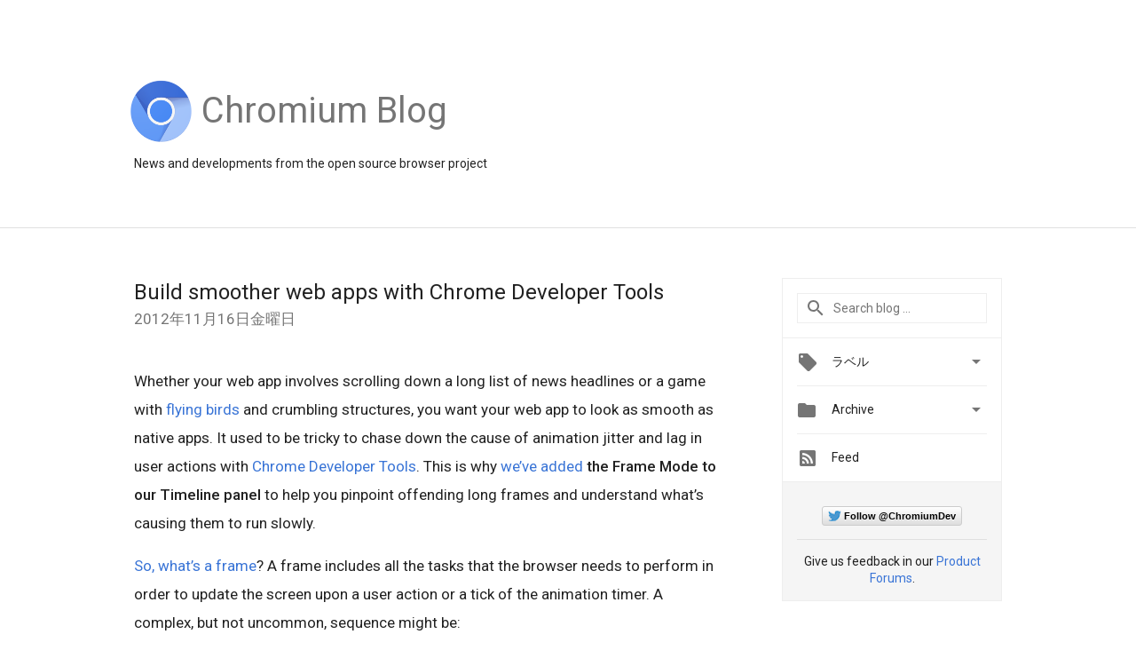

--- FILE ---
content_type: text/html; charset=UTF-8
request_url: https://blog.chromium.org/2012/11/build-smoother-web-apps-with-chrome.html?hl=ja
body_size: 26188
content:
<!DOCTYPE html>
<html class='v2 detail-page' dir='ltr' itemscope='' itemtype='http://schema.org/Blog' lang='ja' xmlns='http://www.w3.org/1999/xhtml' xmlns:b='http://www.google.com/2005/gml/b' xmlns:data='http://www.google.com/2005/gml/data' xmlns:expr='http://www.google.com/2005/gml/expr'>
<head>
<link href='https://www.blogger.com/static/v1/widgets/4128112664-css_bundle_v2.css' rel='stylesheet' type='text/css'/>
<title>
Chromium Blog: Build smoother web apps with Chrome Developer Tools
</title>
<meta content='width=device-width, height=device-height, initial-scale=1.0' name='viewport'/>
<meta content='IE=Edge' http-equiv='X-UA-Compatible'/>
<meta content='article' property='og:type'/>
<meta content='Build smoother web apps with Chrome Developer Tools' property='og:title'/>
<meta content='https://blogger.googleusercontent.com/img/b/R29vZ2xl/AVvXsEg86zIpdv33OAo0OUS79CCCqMODxYMb3wzY5KBcv-uc1tCMknJ8ARAf_RPlUeidNsRQMNM1OXy1SaCLWERSCE3BsCofaQCYu6b1ZOM1kXWD6lPJPfBqQJMLG1wrD-EW0okaDy1sgLQr61A0/s1600-r/logo_chromium.png' property='og:image'/>
<meta content='en_US' property='og:locale'/>
<meta content='https://blog.chromium.org/2012/11/build-smoother-web-apps-with-chrome.html' property='og:url'/>
<meta content='Chromium Blog' property='og:site_name'/>
<!-- Twitter Card properties -->
<meta content='Chromium Blog' property='twitter:site'/>
<meta content='Build smoother web apps with Chrome Developer Tools' property='twitter:title'/>
<meta content='https://blogger.googleusercontent.com/img/b/R29vZ2xl/AVvXsEitjMKrk8Oe1wjLLDsMsBKs0FratAkyu7pxZX8BO3PP6Ew23gKxtFVVQNxJsJwQQJFuRZEnZR9kcTzGF6cIYtS5f8pAAqaSkNHZ1bRSRC5EWfJiXUWdYfNmSCmsw03H2EFYHirEwh80XrY/s72-c/Screen+Shot+2012-11-16+at+12.56.31+PM.png' property='twitter:image'/>
<meta content='summary' name='twitter:card'/>
<meta content='@ChromiumDev' name='twitter:creator'/>
<link href='https://fonts.googleapis.com/css?family=Roboto:400italic,400,500,500italic,700,700italic' rel='stylesheet' type='text/css'/>
<link href='https://fonts.googleapis.com/icon?family=Material+Icons' rel='stylesheet'/>
<script src='https://ajax.googleapis.com/ajax/libs/jquery/1.11.3/jquery.min.js' type='text/javascript'></script>
<!-- End -->
<style id='page-skin-1' type='text/css'><!--
/*
<Group description="Header Color" selector="header">
<Variable name="header.background.color" description="Header Background"
type="color" default="#ffffff"/>
</Group>
*/
.header-outer {
border-bottom: 1px solid #e0e0e0;
background: #ffffff;
}
html, .Label h2, #sidebar .rss a, .BlogArchive h2, .FollowByEmail h2.title, .widget .post h2 {
font-family: Roboto, sans-serif;
}
.plusfollowers h2.title, .post h2.title, .widget h2.title {
font-family: Roboto, sans-serif;
}
.widget-item-control {
height: 100%;
}
.widget.Header, #header {
position: relative;
height: 100%;
width: 100%;
}
}
.widget.Header .header-logo1 {
float: left;
margin-right: 15px;
padding-right: 15px;
border-right: 1px solid #ddd;
}
.header-title h2 {
color: rgba(0,0,0,.54);
display: inline-block;
font-size: 40px;
font-family: Roboto, sans-serif;
font-weight: normal;
line-height: 76px;
vertical-align: top;
}
.header-inner {
background-repeat: no-repeat;
background-position: right 0px;
}
.post-author,
.byline-author {
font-size: 14px;
font-weight: normal;
color: #757575;
color: rgba(0,0,0,.54);
}
.post-content .img-border {
border: 1px solid rgb(235, 235, 235);
padding: 4px;
}
.header-title a {
text-decoration: none !important;
}
pre {
border: 1px solid #bbbbbb;
margin-top: 1em 0 0 0;
padding: 0.99em;
overflow-x: auto;
overflow-y: auto;
}
pre, code {
font-size: 9pt;
background-color: #fafafa;
line-height: 125%;
font-family: monospace;
}
pre, code {
color: #060;
font: 13px/1.54 "courier new",courier,monospace;
}
.header-left .header-logo1 {
width: 128px !important;
}
.header-desc {
line-height: 20px;
margin-top: 8px;
}
.fb-custom img, .twitter-custom img, .gplus-share img {
cursor: pointer;
opacity: 0.54;
}
.fb-custom img:hover, .twitter-custom img:hover, .gplus-share img:hover {
opacity: 0.87;
}
.fb-like {
width: 80px;
}
.post .share {
float: right;
}
#twitter-share{
border: #CCC solid 1px;
border-radius: 3px;
background-image: -webkit-linear-gradient(top,#ffffff,#dedede);
}
.twitter-follow {
background: url(https://blogger.googleusercontent.com/img/b/R29vZ2xl/AVvXsEimKBWDeRb1pqsbNiP9AFLyFDZHzXGYEJZRELMrZ6iI0yz4KeMPH_7tPsrMq9PpJ3H6riC_UohpWMn83_Z1N2sTuTTrVL7i6TrNzpO9oFg4e8VFK4zFJb1rfamWfc8RxG8Fhz2RgRgHN10u/s1600/twitter-bird.png) no-repeat left center;
padding-left: 18px;
font: normal normal normal 11px/18px 'Helvetica Neue',Arial,sans-serif;
font-weight: bold;
text-shadow: 0 1px 0 rgba(255,255,255,.5);
cursor: pointer;
margin-bottom: 10px;
}
.twitter-fb {
padding-top: 2px;
}
.fb-follow-button  {
background: -webkit-linear-gradient(#4c69ba, #3b55a0);
background: -moz-linear-gradient(#4c69ba, #3b55a0);
background: linear-gradient(#4c69ba, #3b55a0);
border-radius: 2px;
height: 18px;
padding: 4px 0 0 3px;
width: 57px;
border: #4c69ba solid 1px;
}
.fb-follow-button a {
text-decoration: none !important;
text-shadow: 0 -1px 0 #354c8c;
text-align: center;
white-space: nowrap;
font-size: 11px;
color: white;
vertical-align: top;
}
.fb-follow-button a:visited {
color: white;
}
.fb-follow {
padding: 0px 5px 3px 0px;
width: 14px;
vertical-align: bottom;
}
.gplus-wrapper {
margin-top: 3px;
display: inline-block;
vertical-align: top;
}
.twitter-custom, .gplus-share {
margin-right: 12px;
}
.fb-follow-button{
margin: 10px auto;
}
/** CUSTOM CODE **/

--></style>
<style id='template-skin-1' type='text/css'><!--
.header-outer {
clear: both;
}
.header-inner {
margin: auto;
padding: 0px;
}
.footer-outer {
background: #f5f5f5;
clear: both;
margin: 0;
}
.footer-inner {
margin: auto;
padding: 0px;
}
.footer-inner-2 {
/* Account for right hand column elasticity. */
max-width: calc(100% - 248px);
}
.google-footer-outer {
clear: both;
}
.cols-wrapper, .google-footer-outer, .footer-inner, .header-inner {
max-width: 978px;
margin-left: auto;
margin-right: auto;
}
.cols-wrapper {
margin: auto;
clear: both;
margin-top: 60px;
margin-bottom: 60px;
overflow: hidden;
}
.col-main-wrapper {
float: left;
width: 100%;
}
.col-main {
margin-right: 278px;
max-width: 660px;
}
.col-right {
float: right;
width: 248px;
margin-left: -278px;
}
/* Tweaks for layout mode. */
body#layout .google-footer-outer {
display: none;
}
body#layout .header-outer, body#layout .footer-outer {
background: none;
}
body#layout .header-inner {
height: initial;
}
body#layout .cols-wrapper {
margin-top: initial;
margin-bottom: initial;
}
--></style>
<!-- start all head -->
<meta content='text/html; charset=UTF-8' http-equiv='Content-Type'/>
<meta content='blogger' name='generator'/>
<link href='https://blog.chromium.org/favicon.ico' rel='icon' type='image/x-icon'/>
<link href='https://blog.chromium.org/2012/11/build-smoother-web-apps-with-chrome.html' rel='canonical'/>
<link rel="alternate" type="application/atom+xml" title="Chromium Blog - Atom" href="https://blog.chromium.org/feeds/posts/default" />
<link rel="alternate" type="application/rss+xml" title="Chromium Blog - RSS" href="https://blog.chromium.org/feeds/posts/default?alt=rss" />
<link rel="service.post" type="application/atom+xml" title="Chromium Blog - Atom" href="https://www.blogger.com/feeds/2471378914199150966/posts/default" />

<link rel="alternate" type="application/atom+xml" title="Chromium Blog - Atom" href="https://blog.chromium.org/feeds/1981163676689602999/comments/default" />
<!--Can't find substitution for tag [blog.ieCssRetrofitLinks]-->
<link href='https://blogger.googleusercontent.com/img/b/R29vZ2xl/AVvXsEitjMKrk8Oe1wjLLDsMsBKs0FratAkyu7pxZX8BO3PP6Ew23gKxtFVVQNxJsJwQQJFuRZEnZR9kcTzGF6cIYtS5f8pAAqaSkNHZ1bRSRC5EWfJiXUWdYfNmSCmsw03H2EFYHirEwh80XrY/s400/Screen+Shot+2012-11-16+at+12.56.31+PM.png' rel='image_src'/>
<meta content='https://blog.chromium.org/2012/11/build-smoother-web-apps-with-chrome.html' property='og:url'/>
<meta content='Build smoother web apps with Chrome Developer Tools' property='og:title'/>
<meta content='Whether your web app involves scrolling down a long list of news headlines or a game with flying birds  and crumbling structures, you want y...' property='og:description'/>
<meta content='https://blogger.googleusercontent.com/img/b/R29vZ2xl/AVvXsEitjMKrk8Oe1wjLLDsMsBKs0FratAkyu7pxZX8BO3PP6Ew23gKxtFVVQNxJsJwQQJFuRZEnZR9kcTzGF6cIYtS5f8pAAqaSkNHZ1bRSRC5EWfJiXUWdYfNmSCmsw03H2EFYHirEwh80XrY/w1200-h630-p-k-no-nu/Screen+Shot+2012-11-16+at+12.56.31+PM.png' property='og:image'/>
<!-- end all head -->
<base target='_self'/>
<style>
      html {
        font-family: Roboto, sans-serif;
        -moz-osx-font-smoothing: grayscale;
        -webkit-font-smoothing: antialiased;
      }
      body {
        padding: 0;
        /* This ensures that the scroll bar is always present, which is needed */
        /* because content render happens after page load; otherwise the header */
        /* would "bounce" in-between states. */
        min-height: 150%;
      }
      h2 {
        font-size: 16px;
      }
      h1, h2, h3, h4, h5 {
        line-height: 2em;
      }
      html, h4, h5, h6 {
        font-size: 14px;
      }
      a, a:visited {
		/* Ensures links meet minimum contrast ratios. */
        color: #3974d6;
        text-decoration: none;
      }
      a:focus, a:hover, a:active {
        text-decoration: none;
      }
      .Header {
        margin-top: 15px;
      }
      .Header h1 {
        font-size: 32px;
        font-weight: 300;
        line-height: 32px;
        height: 42px;
      }
      .header-inner .Header .titlewrapper {
        padding: 0;
        margin-top: 30px;
      }
      .header-inner .Header .descriptionwrapper {
        padding: 0;
        margin: 0;
      }
      .cols-wrapper {
        margin-top: 56px;
      }
      .header-outer, .cols-wrapper, .footer-outer, .google-footer-outer {
        padding: 0 60px;
      }
      .header-inner {
        height: 256px;
        position: relative;
      }
      html, .header-inner a {
        color: #212121;
        color: rgba(0,0,0,.87);
      }
      .header-inner .google-logo {
        display: inline-block;
        background-size: contain;
        z-index: 1;
        height: 70px;
        overflow: hidden;
        margin-top: 4px;
        margin-right: 8px;
      }
      .header-left {
        position: absolute;
        top: 50%;
        -webkit-transform: translateY(-50%);
        transform: translateY(-50%);
        margin-top: 12px;
        width: 100%;
      }
      .google-logo {
        margin-left: -4px;
       
      }
      .google-logo img{

      height:70px;
      }
      #google-footer {
        position: relative;
        font-size: 13px;
        list-style: none;
        text-align: right;
      }
      #google-footer a {
        color: #444;
      }
      #google-footer ul {
        margin: 0;
        padding: 0;
        height: 144px;
        line-height: 144px;
      }
      #google-footer ul li {
        display: inline;
      }
      #google-footer ul li:before {
        color: #999;
        content: "\00b7";
        font-weight: bold;
        margin: 5px;
      }
      #google-footer ul li:first-child:before {
        content: '';
      }
      #google-footer .google-logo-dark {
        left: 0;
        margin-top: -16px;
        position: absolute;
        top: 50%;
      }
      /** Sitemap links. **/
      .footer-inner-2 {
        font-size: 14px;
        padding-top: 42px;
        padding-bottom: 74px;
      }
      .footer-inner-2 .HTML h2 {
        color: #212121;
        color: rgba(0,0,0,.87);
        font-size: 14px;
        font-weight: 500;
        padding-left: 0;
        margin: 10px 0;
      }
      .footer-inner-2 .HTML ul {
        font-weight: normal;
        list-style: none;
        padding-left: 0;
      }
      .footer-inner-2 .HTML li {
        line-height: 24px;
        padding: 0;
      }
      .footer-inner-2 li a {
        color: rgba(65,132,243,.87);
      }
      /** Archive widget. **/
      .BlogArchive {
        font-size: 13px;
        font-weight: normal;
      }
      .BlogArchive .widget-content {
        display: none;
      }
      .BlogArchive h2, .Label h2 {
        color: #4184F3;
        text-decoration: none;
      }
      .BlogArchive .hierarchy li {
        display: inline-block;
      }
      /* Specificity needed here to override widget CSS defaults. */
      .BlogArchive #ArchiveList ul li, .BlogArchive #ArchiveList ul ul li {
        margin: 0;
        padding-left: 0;
        text-indent: 0;
      }
      .BlogArchive .intervalToggle {
        cursor: pointer;
      }
      .BlogArchive .expanded .intervalToggle .new-toggle {
        -ms-transform: rotate(180deg);
        transform: rotate(180deg);
      }
      .BlogArchive .new-toggle {
        float: right;
        padding-top: 3px;
        opacity: 0.87;
      }
      #ArchiveList {
        text-transform: uppercase;
      }
      #ArchiveList .expanded > ul:last-child {
        margin-bottom: 16px;
      }
      #ArchiveList .archivedate {
        width: 100%;
      }
      /* Months */
      .BlogArchive .items {
        max-width: 150px;
        margin-left: -4px;
      }
      .BlogArchive .expanded .items {
        margin-bottom: 10px;
        overflow: hidden;
      }
      .BlogArchive .items > ul {
        float: left;
        height: 32px;
      }
      .BlogArchive .items a {
        padding: 0 4px;
      }
      .Label {
        font-size: 13px;
        font-weight: normal;
      }
      .sidebar-icon {
        display: inline-block;
        width: 24px;
        height: 24px;
        vertical-align: middle;
        margin-right: 12px;
        margin-top: -1px
      }
      .Label a {
        margin-right: 4px;
      }
      .Label .widget-content {
        display: none;
      }
      .FollowByEmail {
        font-size: 13px;
        font-weight: normal;
      }
      .FollowByEmail h2 {
        background: url("[data-uri]");
        background-repeat: no-repeat;
        background-position: 0 50%;
        text-indent: 30px;
      }
      .FollowByEmail .widget-content {
        display: none;
      }
      .searchBox input {
        border: 1px solid #eee;
        color: #212121;
        color: rgba(0,0,0,.87);
        font-size: 14px;
        padding: 8px 8px 8px 40px;
        width: 164px;
        font-family: Roboto, sans-serif;
        background: url("https://www.gstatic.com/images/icons/material/system/1x/search_grey600_24dp.png") 8px center no-repeat;
      }
      .searchBox ::-webkit-input-placeholder { /* WebKit, Blink, Edge */
        color:    rgba(0,0,0,.54);
      }
      .searchBox :-moz-placeholder { /* Mozilla Firefox 4 to 18 */
        color:    #000;
        opacity:  0.54;
      }
      .searchBox ::-moz-placeholder { /* Mozilla Firefox 19+ */
        color:    #000;
        opacity:  0.54;
      }
      .searchBox :-ms-input-placeholder { /* Internet Explorer 10-11 */
        color:    #757575;
      }
      .widget-item-control {
        margin-top: 0px;
      }
      .section {
        margin: 0;
        padding: 0;
      }
      #sidebar-top {
        border: 1px solid #eee;
      }
      #sidebar-top > div {
        margin: 16px 0;
      }
      .widget ul {
        line-height: 1.6;
      }
      /*main post*/
      .post {
        margin-bottom:30px;
      }
      #main .post .title {
        margin: 0;
      }
      #main .post .title a {
        color: #212121;
        color: rgba(0,0,0,.87);
        font-weight: normal;
        font-size: 24px;
      }
      #main .post .title a:hover {
        text-decoration:none;
        color: #3974d6;
      }
      .message,  #main .post .post-header {
        margin: 0;
        padding: 0;
      }
      #main .post .post-header .caption, #main .post .post-header .labels-caption,  #main .post .post-footer .caption, #main .post .post-footer .labels-caption {
        color: #444;
        font-weight: 500;
      }
      #main .tr-caption-container td {
        text-align: left;
      }
      #main .post .tr-caption {
        color: #757575;
        color: rgba(0,0,0,.54);
        display: block;
        max-width: 560px;
        padding-bottom: 20px;
      }
      #main .post .tr-caption-container {
        line-height: 24px;
        margin: -1px 0 0 0 !important;
        padding: 4px 0;
        text-align: left;
      }
      #main .post .post-header .published{
        font-size:11px;
        font-weight:bold;
      }
      .post-header .publishdate {
        font-size: 17px;
        font-weight:normal;
        color: #757575;
        color: rgba(0,0,0,.54);
      }
      #main .post .post-footer{
        font-size:12px;
        padding-bottom: 21px;
      }
      .label-footer {
        margin-bottom: 12px;
        margin-top: 12px;
      }
      .comment-img {
        margin-right: 16px;
        opacity: 0.54;
        vertical-align: middle;
      }
      #main .post .post-header .published {
        margin-bottom: 40px;
        margin-top: -2px;
      }
      .post .post-content {
        color: #212121;
        color: rgba(0,0,0,.87);
        font-size: 17px;
        margin: 25px 0 36px 0;
        line-height: 32px;
      }
      .post-body .post-content ul, .post-body .post-content ol {
        margin: 16px 0;
        padding: 0 48px;
      }
      .post-summary {
        display: none;
      }
      /* Another old-style caption. */
      .post-content div i, .post-content div + i {
        font-size: 14px;
        font-style: normal;
        color: #757575;
        color: rgba(0,0,0,.54);
        display: block;
        line-height: 24px;
        margin-bottom: 16px;
        text-align: left;
      }
      /* Another old-style caption (with link) */
      .post-content a > i {
        color: #4184F3 !important;
      }
      /* Old-style captions for images. */
      .post-content .separator + div:not(.separator) {
        margin-top: -16px;
      }
      /* Capture section headers. */
      .post-content br + br + b, .post-content .space + .space + b, .post-content .separator + b {
        display: inline-block;
        margin-bottom: 8px;
        margin-top: 24px;
      }
      .post-content li {
        line-height: 32px;
      }
      /* Override all post images/videos to left align. */
      .post-content .separator, .post-content > div {
        text-align: left;
      }
      .post-content .separator > a, .post-content .separator > span {
        margin-left: 0 !important;
      }
      .post-content img {
        max-width: 100%;
        height: auto;
		width: auto; 
	  }
      .post-content .tr-caption-container img {
        margin-bottom: 12px;
      }
      .post-content iframe, .post-content embed {
        max-width: 100%;
      }
      .post-content .carousel-container {
        margin-bottom: 48px;
      }
      #main .post-content b {
        font-weight: 500;
      }
      /* These are the main paragraph spacing tweaks. */
      #main .post-content br {
        content: ' ';
        display: block;
        padding: 4px;
      }
      .post-content .space {
        display: block;
        height: 8px;
      }
      .post-content iframe + .space, .post-content iframe + br {
        padding: 0 !important;
      }
      #main .post .jump-link {
        margin-bottom:10px;
      }
      .post-content img, .post-content iframe {
        margin: 30px 0 20px 0;
      }
      .post-content > img:first-child, .post-content > iframe:first-child {
        margin-top: 0;
      }
      .col-right .section {
        padding: 0 16px;
      }
      #aside {
        background:#fff;
        border:1px solid #eee;
        border-top: 0;
      }
      #aside .widget {
        margin:0;
      }
      #aside .widget h2, #ArchiveList .toggle + a.post-count-link {
        color: #212121;
        color: rgba(0,0,0,.87);
        font-weight: 400 !important;
        margin: 0;
      }
      #ArchiveList .toggle {
        float: right;
      }
      #ArchiveList .toggle .material-icons {
        padding-top: 4px;
      }
      #sidebar .tab {
        cursor: pointer;
      }
      #sidebar .tab .arrow {
        display: inline-block;
        float: right;
      }
      #sidebar .tab .icon {
        display: inline-block;
        vertical-align: top;
        height: 24px;
        width: 24px;
        margin-right: 13px;
        margin-left: -1px;
        margin-top: 1px;
        color: #757575;
        color: rgba(0,0,0,.54);
      }
      #sidebar .widget-content > :first-child {
        padding-top: 8px;
      }
      #sidebar .active .tab .arrow {
        -ms-transform: rotate(180deg);
        transform: rotate(180deg);
      }
      #sidebar .arrow {
        color: #757575;
        color: rgba(0,0,0,.54);
      }
      #sidebar .widget h2 {
        font-size: 14px;
        line-height: 24px;
        display: inline-block;
      }
      #sidebar .widget .BlogArchive {
        padding-bottom: 8px;
      }
      #sidebar .widget {
        border-bottom: 1px solid #eee;
        box-shadow: 0px 1px 0 white;
        margin-bottom: 0;
        padding: 14px 0;
        min-height: 20px;
      }
      #sidebar .widget:last-child {
        border-bottom: none;
        box-shadow: none;
        margin-bottom: 0;
      }
      #sidebar ul {
        margin: 0;
        padding: 0;
      }
      #sidebar ul li {
        list-style:none;
        padding:0;
      }
      #sidebar ul li a {
        line-height: 32px;
      }
      #sidebar .archive {
        background-image: url("[data-uri]");
        height: 24px;
        line-height: 24px;
        padding-left: 30px;
      }
      #sidebar .labels {
        background-image: url("[data-uri]");
        height: 20px;
        line-height: 20px;
        padding-left: 30px;
      }
      #sidebar .rss a {
        background-image: url("[data-uri]");
      }
      #sidebar .subscription a {
        background-image: url("[data-uri]");
      }
      #sidebar-bottom {
        background: #f5f5f5;
        border-top:1px solid #eee;
      }
      #sidebar-bottom .widget {
        border-bottom: 1px solid #e0e0e0;
        padding: 15px 0;
        text-align: center;
      }
      #sidebar-bottom > div:last-child {
        border-bottom: 0;
      }
      #sidebar-bottom .text {
        line-height: 20px;
      }
      /* Home, forward, and backward pagination. */
      .blog-pager {
        border-top : 1px #e0e0e0 solid;
        padding-top: 10px;
        margin-top: 15px;
        text-align: right !important;
      }
      #blog-pager {
        margin-botom: 0;
        margin-top: -14px;
        padding: 16px 0 0 0;
      }
      #blog-pager a {
        display: inline-block;
      }
      .blog-pager i.disabled {
        opacity: 0.2 !important;
      }
      .blog-pager i {
        color: black;
        margin-left: 16px;
        opacity: 0.54;
      }
      .blog-pager i:hover, .blog-pager i:active {
        opacity: 0.87;
      }
      #blog-pager-older-link, #blog-pager-newer-link {
        float: none;
      }
      .gplus-profile {
        background-color: #fafafa;
        border: 1px solid #eee;
        overflow: hidden;
        width: 212px;
      }
      .gplus-profile-inner {
        margin-left: -1px;
        margin-top: -1px;
      }
      /* Sidebar follow buttons. */
      .followgooglewrapper {
        padding: 12px 0 0 0;
      }
      .loading {
        visibility: hidden;
      }
      .detail-page .post-footer .cmt_iframe_holder {
        padding-top: 40px !important;
      }
      /** Desktop **/
      @media (max-width: 900px) {
        .col-right {
          display: none;
        }
        .col-main {
          margin-right: 0;
          min-width: initial;
        }
        .footer-outer {
          display: none;
        }
        .cols-wrapper {
          min-width: initial;
        }
        .google-footer-outer {
          background-color: #f5f5f5;
        }
      }
      /** Tablet **/
      @media (max-width: 712px) {
        .header-outer, .cols-wrapper, .footer-outer, .google-footer-outer {
          padding: 0 40px;
        }
      }
      /* An extra breakpoint accommodating for long blog titles. */
      @media (max-width: 600px) {
        .header-left {
          height: 100%;
          position: initial;
          top: inherit;
          margin-top: 0;
          -webkit-transform: initial;
          transform: initial;
        }
        .header-title {
          margin-top: 18px;
        }
        .header-inner {
          height: auto;
          margin-bottom: 32px;
          margin-top: 32px;
        }
        .header-desc {
          margin-top: 12px;
        }
        .header-inner .google-logo {
          height: 70px;
          margin-top: 3px;
        }
        .header-inner .google-logo img {
          height: 70px;
        }
        .header-title h2 {
          font-size: 32px;
          line-height: 76px;
        }
      }
      /** Mobile/small desktop window; also landscape. **/
      @media (max-width: 480px), (max-height: 480px) {
        .header-outer, .cols-wrapper, .footer-outer, .google-footer-outer {
          padding: 0 16px;
        }
        .cols-wrapper {
          margin-top: 0;
        }
        .post-header .publishdate, .post .post-content {
          font-size: 16px;
        }
        .post .post-content {
          line-height: 28px;
          margin-bottom: 30px;
        }
        .post {
          margin-top: 30px;
        }
        .byline-author {
          display: block;
          font-size: 12px;
          line-height: 24px;
          margin-top: 6px;
        }
        #main .post .title a {
          font-weight: 500;
          color: #4c4c4c;
          color: rgba(0,0,0,.70);
        }
        #main .post .post-header {
          padding-bottom: 12px;
        }
        #main .post .post-header .published {
          margin-bottom: -8px;
          margin-top: 3px;
        }
        .post .read-more {
          display: block;
          margin-top: 14px;
        }
        .post .tr-caption {
          font-size: 12px;
        }
        #main .post .title a {
          font-size: 20px;
          line-height: 30px;
        }
        .post-content iframe {
          /* iframe won't keep aspect ratio when scaled down. */
          max-height: 240px;
        }
        .post-content .separator img, .post-content .tr-caption-container img, .post-content iframe {
          margin-left: -16px;
          max-width: inherit;
          width: calc(100% + 32px);
        }
        .post-content table, .post-content td {
          width: 100%;
        }
        #blog-pager {
          margin: 0;
          padding: 16px 0;
        }
        /** List page tweaks. **/
        .list-page .post-original {
          display: none;
        }
        .list-page .post-summary {
          display: block;
        }
        .list-page .comment-container {
          display: none;
        } 
        .list-page #blog-pager {
          padding-top: 0;
          border: 0;
          margin-top: -8px;
        }
        .list-page .label-footer {
          display: none;
        }
        .list-page #main .post .post-footer {
          border-bottom: 1px solid #eee;
          margin: -16px 0 0 0;
          padding: 0 0 20px 0;
        }
        .list-page .post .share {
          display: none;
        }
        /** Detail page tweaks. **/
        .detail-page .post-footer .cmt_iframe_holder {
          padding-top: 32px !important;
        }
        .detail-page .label-footer {
          margin-bottom: 0;
        }
        .detail-page #main .post .post-footer {
          padding-bottom: 0;
        }
        .detail-page #comments {
          display: none;
        }
      }
      [data-about-pullquote], [data-is-preview], [data-about-syndication] {
        display: none;
      }
    </style>
<noscript>
<style>
        .loading { visibility: visible }</style>
</noscript>
<script type='text/javascript'>
        (function(i,s,o,g,r,a,m){i['GoogleAnalyticsObject']=r;i[r]=i[r]||function(){
        (i[r].q=i[r].q||[]).push(arguments)},i[r].l=1*new Date();a=s.createElement(o),
        m=s.getElementsByTagName(o)[0];a.async=1;a.src=g;m.parentNode.insertBefore(a,m)
        })(window,document,'script','https://www.google-analytics.com/analytics.js','ga');
        ga('create', 'UA-37592578-1', 'auto', 'blogger');
        ga('blogger.send', 'pageview');
      </script>
<link href='https://www.blogger.com/dyn-css/authorization.css?targetBlogID=2471378914199150966&amp;zx=2b2555d8-3fed-4472-be20-ee70140c5950' media='none' onload='if(media!=&#39;all&#39;)media=&#39;all&#39;' rel='stylesheet'/><noscript><link href='https://www.blogger.com/dyn-css/authorization.css?targetBlogID=2471378914199150966&amp;zx=2b2555d8-3fed-4472-be20-ee70140c5950' rel='stylesheet'/></noscript>
<meta name='google-adsense-platform-account' content='ca-host-pub-1556223355139109'/>
<meta name='google-adsense-platform-domain' content='blogspot.com'/>

<link rel="stylesheet" href="https://fonts.googleapis.com/css2?display=swap&family=Roboto"></head>
<body>
<script type='text/javascript'>
      //<![CDATA[
      var axel = Math.random() + "";
      var a = axel * 10000000000000;
      document.write('<iframe src="https://2542116.fls.doubleclick.net/activityi;src=2542116;type=gblog;cat=googl0;ord=ord=' + a + '?" width="1" height="1" frameborder="0" style="display:none"></iframe>');
      //]]>
    </script>
<noscript>
<img alt='' height='1' src='https://ad.doubleclick.net/ddm/activity/src=2542116;type=gblog;cat=googl0;ord=1?' width='1'/>
</noscript>
<!-- Header -->
<div class='header-outer'>
<div class='header-inner'>
<div class='section' id='header'><div class='widget Header' data-version='1' id='Header1'>
<div class='header-left'>
<div class='header-title'>
<a class='google-logo' href='https://blog.chromium.org/?hl=ja'>
<img alt="Chromium Blog" height="50" src="//1.bp.blogspot.com/-vkF7AFJOwBk/VkQxeAGi1mI/AAAAAAAARYo/57denvsQ8zA/s1600-r/logo_chromium.png">
</a>
<a href='/.'>
<h2>
            Chromium Blog
          </h2>
</a>
</div>
<div class='header-desc'>
News and developments from the open source browser project
</div>
</div>
</div></div>
</div>
</div>
<!-- all content wrapper start -->
<div class='cols-wrapper loading'>
<div class='col-main-wrapper'>
<div class='col-main'>
<div class='section' id='main'><div class='widget Blog' data-version='1' id='Blog1'>
<div class='post' data-id='1981163676689602999' itemscope='' itemtype='http://schema.org/BlogPosting'>
<h2 class='title' itemprop='name'>
<a href='https://blog.chromium.org/2012/11/build-smoother-web-apps-with-chrome.html?hl=ja' itemprop='url' title='Build smoother web apps with Chrome Developer Tools'>
Build smoother web apps with Chrome Developer Tools
</a>
</h2>
<div class='post-header'>
<div class='published'>
<span class='publishdate' itemprop='datePublished'>
2012年11月16日金曜日
</span>
</div>
</div>
<div class='post-body'>
<div class='post-content' itemprop='articleBody'>
<script type='text/template'>
                          Whether your web app involves scrolling down a long list of news headlines or a game with <a href="https://chrome.google.com/webstore/detail/angry-birds/aknpkdffaafgjchaibgeefbgmgeghloj">flying birds</a> and crumbling structures, you want your web app to look as smooth as native apps.  It used to be tricky to chase down the cause of animation jitter and lag in user actions with <a href="https://developers.google.com/chrome-developer-tools/">Chrome Developer Tools</a>. This is why <a href="http://blog.chromium.org/2012/10/do-more-with-chrome-developer-tools.html">we&#8217;ve added</a> <b>the Frame Mode to our Timeline panel</b> to help you pinpoint offending long frames and understand what&#8217;s causing them to run slowly.<br />
<br />
<a href="//youtu.be/hAzhayTnhEI?t=1m27s">So, what&#8217;s a frame</a>? A frame includes all the tasks that the browser needs to perform in order to update the screen upon a user action or a tick of the animation timer. A complex, but not uncommon, sequence might be:<br />
<ol>
<li>run JavaScript animations and other event handlers&nbsp;</li>
<li>update CSS animations&nbsp;</li>
<li>recalculate styles and lay out the elements in the DOM&nbsp;</li>
<li>re-paint the updated layers of the page&nbsp;</li>
<li>compose them and present to the user&nbsp;</li>
</ol>
Delivering a butter-smooth animation means completing all of the above in <b>less than 16.6ms</b> (common 60Hz refresh rate). <b>If you are not done by then, you&#8217;ll miss the frame</b> and the animation will appear janky.<br />
<br />
To see how using Timeline can help you, run your favorite browser-based game, then open Developer Tools and record the Timeline while the game is running some animation. The Timeline Frame mode will now show you colored bars, each representing a frame. The colors correspond to different types of timeline events:<br />
<ul>
<li>network activity and HTML parsing (blue)&nbsp;</li>
<li>running JavaScript (yellow)&nbsp;</li>
<li>performing style recalculation and layout (violet)&nbsp;</li>
<li>painting and compositing (green)&nbsp;</li>
</ul>
You can zoom in by selecting several frames or by clicking on a particular frame of interest. Looking at a specific frame in detailed view will show you the frame duration, and you can find more detailed statistics by hovering on it.<br />
<br />
<a href="https://blogger.googleusercontent.com/img/b/R29vZ2xl/AVvXsEitjMKrk8Oe1wjLLDsMsBKs0FratAkyu7pxZX8BO3PP6Ew23gKxtFVVQNxJsJwQQJFuRZEnZR9kcTzGF6cIYtS5f8pAAqaSkNHZ1bRSRC5EWfJiXUWdYfNmSCmsw03H2EFYHirEwh80XrY/s1600/Screen+Shot+2012-11-16+at+12.56.31+PM.png" imageanchor="1" style="margin-left: 1em; margin-right: 1em;"><img border="0" height="157" src="https://blogger.googleusercontent.com/img/b/R29vZ2xl/AVvXsEitjMKrk8Oe1wjLLDsMsBKs0FratAkyu7pxZX8BO3PP6Ew23gKxtFVVQNxJsJwQQJFuRZEnZR9kcTzGF6cIYtS5f8pAAqaSkNHZ1bRSRC5EWfJiXUWdYfNmSCmsw03H2EFYHirEwh80XrY/s400/Screen+Shot+2012-11-16+at+12.56.31+PM.png" width="400" /></a>
<br />
<br />
Even if your web app doesn&#8217;t have animation in it, the notion of a frame is still useful because the browser performs a repeated sequence of actions while processing input events such as keypress, mouse actions, scrolling etc. Leaving enough time to process such events inside a frame makes your app more <b>responsive and interactiv</b>e, resulting in a better overall experience for users.<br />
<br />
In large web applications with huge DOM trees, layout typically takes time and resources. Doing it in a loop makes things much worse. So we&#8217;ve <b>added a warning mark on layouts that were forced, by requesting positional properties</b> (e.g. offsetWidth and offsetHeight) of DOM elements from JavaScript. If you hover over the layout event, you can see two stacks -- one that invalidated the DOM and another that caused layout synchronously. You can also see the area that had to be re-laid highlighted on the screen.<br />
<br />
<a href="https://blogger.googleusercontent.com/img/b/R29vZ2xl/AVvXsEj3Elrn-rYJzVzyoXNd1ErVU0xDXRsyH_gohfwlcNcvN2hTtit1-uT4OLSmVST4XEQXeuofKK-lIWAUCvg50cCsnGIHsX3SrG8DJ1ARgmVBnSCsQE5w5LpjojXuJGtgxLiimAc8QI0UTAg/s1600/Screen+Shot+2012-11-16+at+12.59.10+PM.png" imageanchor="1" style="margin-left: 1em; margin-right: 1em;"><img border="0" height="171" src="https://blogger.googleusercontent.com/img/b/R29vZ2xl/AVvXsEj3Elrn-rYJzVzyoXNd1ErVU0xDXRsyH_gohfwlcNcvN2hTtit1-uT4OLSmVST4XEQXeuofKK-lIWAUCvg50cCsnGIHsX3SrG8DJ1ARgmVBnSCsQE5w5LpjojXuJGtgxLiimAc8QI0UTAg/s320/Screen+Shot+2012-11-16+at+12.59.10+PM.png" width="320" /></a>
<br />
<br />
Finally, don&#8217;t forget that the <a href="//youtu.be/hAzhayTnhEI?t=6m26s">best practice</a> for dealing with animations is to use the <a href="http://paulirish.com/2011/requestanimationframe-for-smart-animating/">requestAnimationFrame</a> API, which guarantees that Chromium will call back your animation code in sync with the display refresh.<br />
<br />
You can learn more about optimizing rendering performance of a page in <a href="http://www.html5rocks.com/en/tutorials/speed/rendering/">Tom Wiltzius&#8217; article</a> on html5rocks.com. Follow <a href="https://plus.google.com/+GoogleChromeDevelopers/">Google Chrome Developers</a> on Google+ or <a href="http://twitter.com/ChromiumDev">@ChromiumDev</a> on Twitter for more news on Chrome Developer Tools.<br />
<span class="post-author"><br /></span>
<span class="post-author">Posted by Andrey Kosyakov, Software Engineer</span>
<span itemprop='author' itemscope='itemscope' itemtype='http://schema.org/Person'>
    <meta content='https://plus.google.com/116899029375914044550' itemprop='url'/>
</span>
                        </script>
<noscript>
Whether your web app involves scrolling down a long list of news headlines or a game with <a href="https://chrome.google.com/webstore/detail/angry-birds/aknpkdffaafgjchaibgeefbgmgeghloj">flying birds</a> and crumbling structures, you want your web app to look as smooth as native apps.  It used to be tricky to chase down the cause of animation jitter and lag in user actions with <a href="https://developers.google.com/chrome-developer-tools/">Chrome Developer Tools</a>. This is why <a href="http://blog.chromium.org/2012/10/do-more-with-chrome-developer-tools.html">we&#8217;ve added</a> <b>the Frame Mode to our Timeline panel</b> to help you pinpoint offending long frames and understand what&#8217;s causing them to run slowly.<br />
<br />
<a href="//youtu.be/hAzhayTnhEI?t=1m27s">So, what&#8217;s a frame</a>? A frame includes all the tasks that the browser needs to perform in order to update the screen upon a user action or a tick of the animation timer. A complex, but not uncommon, sequence might be:<br />
<ol>
<li>run JavaScript animations and other event handlers&nbsp;</li>
<li>update CSS animations&nbsp;</li>
<li>recalculate styles and lay out the elements in the DOM&nbsp;</li>
<li>re-paint the updated layers of the page&nbsp;</li>
<li>compose them and present to the user&nbsp;</li>
</ol>
Delivering a butter-smooth animation means completing all of the above in <b>less than 16.6ms</b> (common 60Hz refresh rate). <b>If you are not done by then, you&#8217;ll miss the frame</b> and the animation will appear janky.<br />
<br />
To see how using Timeline can help you, run your favorite browser-based game, then open Developer Tools and record the Timeline while the game is running some animation. The Timeline Frame mode will now show you colored bars, each representing a frame. The colors correspond to different types of timeline events:<br />
<ul>
<li>network activity and HTML parsing (blue)&nbsp;</li>
<li>running JavaScript (yellow)&nbsp;</li>
<li>performing style recalculation and layout (violet)&nbsp;</li>
<li>painting and compositing (green)&nbsp;</li>
</ul>
You can zoom in by selecting several frames or by clicking on a particular frame of interest. Looking at a specific frame in detailed view will show you the frame duration, and you can find more detailed statistics by hovering on it.<br />
<br />
<a href="https://blogger.googleusercontent.com/img/b/R29vZ2xl/AVvXsEitjMKrk8Oe1wjLLDsMsBKs0FratAkyu7pxZX8BO3PP6Ew23gKxtFVVQNxJsJwQQJFuRZEnZR9kcTzGF6cIYtS5f8pAAqaSkNHZ1bRSRC5EWfJiXUWdYfNmSCmsw03H2EFYHirEwh80XrY/s1600/Screen+Shot+2012-11-16+at+12.56.31+PM.png" imageanchor="1" style="margin-left: 1em; margin-right: 1em;"><img border="0" height="157" src="https://blogger.googleusercontent.com/img/b/R29vZ2xl/AVvXsEitjMKrk8Oe1wjLLDsMsBKs0FratAkyu7pxZX8BO3PP6Ew23gKxtFVVQNxJsJwQQJFuRZEnZR9kcTzGF6cIYtS5f8pAAqaSkNHZ1bRSRC5EWfJiXUWdYfNmSCmsw03H2EFYHirEwh80XrY/s400/Screen+Shot+2012-11-16+at+12.56.31+PM.png" width="400" /></a>
<br />
<br />
Even if your web app doesn&#8217;t have animation in it, the notion of a frame is still useful because the browser performs a repeated sequence of actions while processing input events such as keypress, mouse actions, scrolling etc. Leaving enough time to process such events inside a frame makes your app more <b>responsive and interactiv</b>e, resulting in a better overall experience for users.<br />
<br />
In large web applications with huge DOM trees, layout typically takes time and resources. Doing it in a loop makes things much worse. So we&#8217;ve <b>added a warning mark on layouts that were forced, by requesting positional properties</b> (e.g. offsetWidth and offsetHeight) of DOM elements from JavaScript. If you hover over the layout event, you can see two stacks -- one that invalidated the DOM and another that caused layout synchronously. You can also see the area that had to be re-laid highlighted on the screen.<br />
<br />
<a href="https://blogger.googleusercontent.com/img/b/R29vZ2xl/AVvXsEj3Elrn-rYJzVzyoXNd1ErVU0xDXRsyH_gohfwlcNcvN2hTtit1-uT4OLSmVST4XEQXeuofKK-lIWAUCvg50cCsnGIHsX3SrG8DJ1ARgmVBnSCsQE5w5LpjojXuJGtgxLiimAc8QI0UTAg/s1600/Screen+Shot+2012-11-16+at+12.59.10+PM.png" imageanchor="1" style="margin-left: 1em; margin-right: 1em;"><img border="0" height="171" src="https://blogger.googleusercontent.com/img/b/R29vZ2xl/AVvXsEj3Elrn-rYJzVzyoXNd1ErVU0xDXRsyH_gohfwlcNcvN2hTtit1-uT4OLSmVST4XEQXeuofKK-lIWAUCvg50cCsnGIHsX3SrG8DJ1ARgmVBnSCsQE5w5LpjojXuJGtgxLiimAc8QI0UTAg/s320/Screen+Shot+2012-11-16+at+12.59.10+PM.png" width="320" /></a>
<br />
<br />
Finally, don&#8217;t forget that the <a href="//youtu.be/hAzhayTnhEI?t=6m26s">best practice</a> for dealing with animations is to use the <a href="http://paulirish.com/2011/requestanimationframe-for-smart-animating/">requestAnimationFrame</a> API, which guarantees that Chromium will call back your animation code in sync with the display refresh.<br />
<br />
You can learn more about optimizing rendering performance of a page in <a href="http://www.html5rocks.com/en/tutorials/speed/rendering/">Tom Wiltzius&#8217; article</a> on html5rocks.com. Follow <a href="https://plus.google.com/+GoogleChromeDevelopers/">Google Chrome Developers</a> on Google+ or <a href="http://twitter.com/ChromiumDev">@ChromiumDev</a> on Twitter for more news on Chrome Developer Tools.<br />
<span class="post-author"><br /></span>
<span class="post-author">Posted by Andrey Kosyakov, Software Engineer</span>
<span itemprop='author' itemscope='itemscope' itemtype='http://schema.org/Person'>
<meta content='https://plus.google.com/116899029375914044550' itemprop='url'/>
</span>
</noscript>
</div>
</div>
<div class='share'>
<span class='twitter-custom social-wrapper' data-href='http://twitter.com/share?text=Chromium Blog:Build smoother web apps with Chrome Developer Tools&url=https://blog.chromium.org/2012/11/build-smoother-web-apps-with-chrome.html?hl=ja&via=ChromiumDev'>
<img alt='Share on Twitter' height='24' src='https://www.gstatic.com/images/icons/material/system/2x/post_twitter_black_24dp.png' width='24'/>
</span>
<span class='fb-custom social-wrapper' data-href='https://www.facebook.com/sharer.php?u=https://blog.chromium.org/2012/11/build-smoother-web-apps-with-chrome.html?hl=ja'>
<img alt='Share on Facebook' height='24' src='https://www.gstatic.com/images/icons/material/system/2x/post_facebook_black_24dp.png' width='24'/>
</span>
</div>
<div class='post-footer'>
<div class='cmt_iframe_holder' data-href='https://blog.chromium.org/2012/11/build-smoother-web-apps-with-chrome.html' data-viewtype='FILTERED_POSTMOD'></div>
<a href='https://plus.google.com/112374322230920073195' rel='author' style='display:none;'>
                        Google
                      </a>
<div class='label-footer'>
<span class='labels-caption'>
ラベル:
</span>
<span class='labels'>
<a class='label' href='https://blog.chromium.org/search/label/devtools?hl=ja' rel='tag'>
devtools
</a>
</span>
</div>
</div>
<div class='comments' id='comments'>
<a name='comments'></a>
<div id='backlinks-container'>
<div id='Blog1_backlinks-container'>
</div>
</div>
</div>
</div>
<div class='blog-pager' id='blog-pager'>
<a class='home-link' href='https://blog.chromium.org/?hl=ja'>
<i class='material-icons'>
                      &#59530;
                    </i>
</a>
<span id='blog-pager-newer-link'>
<a class='blog-pager-newer-link' href='https://blog.chromium.org/2012/11/a-safer-playground-for-your-linux-and.html?hl=ja' id='Blog1_blog-pager-newer-link' title='次の投稿'>
<i class='material-icons'>
                          &#58820;
                        </i>
</a>
</span>
<span id='blog-pager-older-link'>
<a class='blog-pager-older-link' href='https://blog.chromium.org/2012/11/restricting-extension-apis-in-legacy.html?hl=ja' id='Blog1_blog-pager-older-link' title='前の投稿'>
<i class='material-icons'>
                          &#58824;
                        </i>
</a>
</span>
</div>
<div class='clear'></div>
</div></div>
</div>
</div>
<div class='col-right'>
<div class='section' id='sidebar-top'><div class='widget HTML' data-version='1' id='HTML8'>
<div class='widget-content'>
<div class='searchBox'>
<input type='text' title='Search This Blog' placeholder='Search blog ...' />
</div>
</div>
<div class='clear'></div>
</div></div>
<div id='aside'>
<div class='section' id='sidebar'><div class='widget Label' data-version='1' id='Label1'>
<div class='tab'>
<img class='sidebar-icon' src='[data-uri]'/>
<h2>
ラベル
</h2>
<i class='material-icons arrow'>
                      &#58821;
                    </i>
</div>
<div class='widget-content list-label-widget-content'>
<ul>
<li>
<a dir='ltr' href='https://blog.chromium.org/search/label/%24200K?hl=ja'>
$200K
</a>
<span dir='ltr'>
1
</span>
</li>
<li>
<a dir='ltr' href='https://blog.chromium.org/search/label/10th%20birthday?hl=ja'>
10th birthday
</a>
<span dir='ltr'>
4
</span>
</li>
<li>
<a dir='ltr' href='https://blog.chromium.org/search/label/abusive%20ads?hl=ja'>
abusive ads
</a>
<span dir='ltr'>
1
</span>
</li>
<li>
<a dir='ltr' href='https://blog.chromium.org/search/label/abusive%20notifications?hl=ja'>
abusive notifications
</a>
<span dir='ltr'>
2
</span>
</li>
<li>
<a dir='ltr' href='https://blog.chromium.org/search/label/accessibility?hl=ja'>
accessibility
</a>
<span dir='ltr'>
3
</span>
</li>
<li>
<a dir='ltr' href='https://blog.chromium.org/search/label/ad%20blockers?hl=ja'>
ad blockers
</a>
<span dir='ltr'>
1
</span>
</li>
<li>
<a dir='ltr' href='https://blog.chromium.org/search/label/ad%20blocking?hl=ja'>
ad blocking
</a>
<span dir='ltr'>
2
</span>
</li>
<li>
<a dir='ltr' href='https://blog.chromium.org/search/label/advanced%20capabilities?hl=ja'>
advanced capabilities
</a>
<span dir='ltr'>
1
</span>
</li>
<li>
<a dir='ltr' href='https://blog.chromium.org/search/label/android?hl=ja'>
android
</a>
<span dir='ltr'>
2
</span>
</li>
<li>
<a dir='ltr' href='https://blog.chromium.org/search/label/anti%20abuse?hl=ja'>
anti abuse
</a>
<span dir='ltr'>
1
</span>
</li>
<li>
<a dir='ltr' href='https://blog.chromium.org/search/label/anti-deception?hl=ja'>
anti-deception
</a>
<span dir='ltr'>
1
</span>
</li>
<li>
<a dir='ltr' href='https://blog.chromium.org/search/label/background%20periodic%20sync?hl=ja'>
background periodic sync
</a>
<span dir='ltr'>
1
</span>
</li>
<li>
<a dir='ltr' href='https://blog.chromium.org/search/label/badging?hl=ja'>
badging
</a>
<span dir='ltr'>
1
</span>
</li>
<li>
<a dir='ltr' href='https://blog.chromium.org/search/label/benchmarks?hl=ja'>
benchmarks
</a>
<span dir='ltr'>
1
</span>
</li>
<li>
<a dir='ltr' href='https://blog.chromium.org/search/label/beta?hl=ja'>
beta
</a>
<span dir='ltr'>
83
</span>
</li>
<li>
<a dir='ltr' href='https://blog.chromium.org/search/label/better%20ads%20standards?hl=ja'>
better ads standards
</a>
<span dir='ltr'>
1
</span>
</li>
<li>
<a dir='ltr' href='https://blog.chromium.org/search/label/billing?hl=ja'>
billing
</a>
<span dir='ltr'>
1
</span>
</li>
<li>
<a dir='ltr' href='https://blog.chromium.org/search/label/birthday?hl=ja'>
birthday
</a>
<span dir='ltr'>
4
</span>
</li>
<li>
<a dir='ltr' href='https://blog.chromium.org/search/label/blink?hl=ja'>
blink
</a>
<span dir='ltr'>
2
</span>
</li>
<li>
<a dir='ltr' href='https://blog.chromium.org/search/label/browser?hl=ja'>
browser
</a>
<span dir='ltr'>
2
</span>
</li>
<li>
<a dir='ltr' href='https://blog.chromium.org/search/label/browser%20interoperability?hl=ja'>
browser interoperability
</a>
<span dir='ltr'>
1
</span>
</li>
<li>
<a dir='ltr' href='https://blog.chromium.org/search/label/bundles?hl=ja'>
bundles
</a>
<span dir='ltr'>
1
</span>
</li>
<li>
<a dir='ltr' href='https://blog.chromium.org/search/label/capabilities?hl=ja'>
capabilities
</a>
<span dir='ltr'>
6
</span>
</li>
<li>
<a dir='ltr' href='https://blog.chromium.org/search/label/capable%20web?hl=ja'>
capable web
</a>
<span dir='ltr'>
1
</span>
</li>
<li>
<a dir='ltr' href='https://blog.chromium.org/search/label/cds?hl=ja'>
cds
</a>
<span dir='ltr'>
1
</span>
</li>
<li>
<a dir='ltr' href='https://blog.chromium.org/search/label/cds18?hl=ja'>
cds18
</a>
<span dir='ltr'>
2
</span>
</li>
<li>
<a dir='ltr' href='https://blog.chromium.org/search/label/cds2018?hl=ja'>
cds2018
</a>
<span dir='ltr'>
1
</span>
</li>
<li>
<a dir='ltr' href='https://blog.chromium.org/search/label/chrome?hl=ja'>
chrome
</a>
<span dir='ltr'>
35
</span>
</li>
<li>
<a dir='ltr' href='https://blog.chromium.org/search/label/chrome%2081?hl=ja'>
chrome 81
</a>
<span dir='ltr'>
1
</span>
</li>
<li>
<a dir='ltr' href='https://blog.chromium.org/search/label/chrome%2083?hl=ja'>
chrome 83
</a>
<span dir='ltr'>
2
</span>
</li>
<li>
<a dir='ltr' href='https://blog.chromium.org/search/label/chrome%2084?hl=ja'>
chrome 84
</a>
<span dir='ltr'>
2
</span>
</li>
<li>
<a dir='ltr' href='https://blog.chromium.org/search/label/chrome%20ads?hl=ja'>
chrome ads
</a>
<span dir='ltr'>
1
</span>
</li>
<li>
<a dir='ltr' href='https://blog.chromium.org/search/label/chrome%20apps?hl=ja'>
chrome apps
</a>
<span dir='ltr'>
5
</span>
</li>
<li>
<a dir='ltr' href='https://blog.chromium.org/search/label/Chrome%20dev?hl=ja'>
Chrome dev
</a>
<span dir='ltr'>
1
</span>
</li>
<li>
<a dir='ltr' href='https://blog.chromium.org/search/label/chrome%20dev%20summit?hl=ja'>
chrome dev summit
</a>
<span dir='ltr'>
1
</span>
</li>
<li>
<a dir='ltr' href='https://blog.chromium.org/search/label/chrome%20dev%20summit%202018?hl=ja'>
chrome dev summit 2018
</a>
<span dir='ltr'>
1
</span>
</li>
<li>
<a dir='ltr' href='https://blog.chromium.org/search/label/chrome%20dev%20summit%202019?hl=ja'>
chrome dev summit 2019
</a>
<span dir='ltr'>
1
</span>
</li>
<li>
<a dir='ltr' href='https://blog.chromium.org/search/label/chrome%20developer?hl=ja'>
chrome developer
</a>
<span dir='ltr'>
1
</span>
</li>
<li>
<a dir='ltr' href='https://blog.chromium.org/search/label/Chrome%20Developer%20Center?hl=ja'>
Chrome Developer Center
</a>
<span dir='ltr'>
1
</span>
</li>
<li>
<a dir='ltr' href='https://blog.chromium.org/search/label/chrome%20developer%20summit?hl=ja'>
chrome developer summit
</a>
<span dir='ltr'>
1
</span>
</li>
<li>
<a dir='ltr' href='https://blog.chromium.org/search/label/chrome%20devtools?hl=ja'>
chrome devtools
</a>
<span dir='ltr'>
1
</span>
</li>
<li>
<a dir='ltr' href='https://blog.chromium.org/search/label/Chrome%20extension?hl=ja'>
Chrome extension
</a>
<span dir='ltr'>
1
</span>
</li>
<li>
<a dir='ltr' href='https://blog.chromium.org/search/label/chrome%20extensions?hl=ja'>
chrome extensions
</a>
<span dir='ltr'>
3
</span>
</li>
<li>
<a dir='ltr' href='https://blog.chromium.org/search/label/Chrome%20Frame?hl=ja'>
Chrome Frame
</a>
<span dir='ltr'>
1
</span>
</li>
<li>
<a dir='ltr' href='https://blog.chromium.org/search/label/Chrome%20lite?hl=ja'>
Chrome lite
</a>
<span dir='ltr'>
1
</span>
</li>
<li>
<a dir='ltr' href='https://blog.chromium.org/search/label/Chrome%20on%20Android?hl=ja'>
Chrome on Android
</a>
<span dir='ltr'>
2
</span>
</li>
<li>
<a dir='ltr' href='https://blog.chromium.org/search/label/chrome%20on%20ios?hl=ja'>
chrome on ios
</a>
<span dir='ltr'>
1
</span>
</li>
<li>
<a dir='ltr' href='https://blog.chromium.org/search/label/Chrome%20on%20Mac?hl=ja'>
Chrome on Mac
</a>
<span dir='ltr'>
1
</span>
</li>
<li>
<a dir='ltr' href='https://blog.chromium.org/search/label/Chrome%20OS?hl=ja'>
Chrome OS
</a>
<span dir='ltr'>
1
</span>
</li>
<li>
<a dir='ltr' href='https://blog.chromium.org/search/label/chrome%20privacy?hl=ja'>
chrome privacy
</a>
<span dir='ltr'>
4
</span>
</li>
<li>
<a dir='ltr' href='https://blog.chromium.org/search/label/chrome%20releases?hl=ja'>
chrome releases
</a>
<span dir='ltr'>
1
</span>
</li>
<li>
<a dir='ltr' href='https://blog.chromium.org/search/label/chrome%20security?hl=ja'>
chrome security
</a>
<span dir='ltr'>
10
</span>
</li>
<li>
<a dir='ltr' href='https://blog.chromium.org/search/label/chrome%20web%20store?hl=ja'>
chrome web store
</a>
<span dir='ltr'>
32
</span>
</li>
<li>
<a dir='ltr' href='https://blog.chromium.org/search/label/chromedevtools?hl=ja'>
chromedevtools
</a>
<span dir='ltr'>
1
</span>
</li>
<li>
<a dir='ltr' href='https://blog.chromium.org/search/label/chromeframe?hl=ja'>
chromeframe
</a>
<span dir='ltr'>
3
</span>
</li>
<li>
<a dir='ltr' href='https://blog.chromium.org/search/label/chromeos?hl=ja'>
chromeos
</a>
<span dir='ltr'>
4
</span>
</li>
<li>
<a dir='ltr' href='https://blog.chromium.org/search/label/chromeos.dev?hl=ja'>
chromeos.dev
</a>
<span dir='ltr'>
1
</span>
</li>
<li>
<a dir='ltr' href='https://blog.chromium.org/search/label/chromium?hl=ja'>
chromium
</a>
<span dir='ltr'>
9
</span>
</li>
<li>
<a dir='ltr' href='https://blog.chromium.org/search/label/cloud%20print?hl=ja'>
cloud print
</a>
<span dir='ltr'>
1
</span>
</li>
<li>
<a dir='ltr' href='https://blog.chromium.org/search/label/coalition?hl=ja'>
coalition
</a>
<span dir='ltr'>
1
</span>
</li>
<li>
<a dir='ltr' href='https://blog.chromium.org/search/label/coalition%20for%20better%20ads?hl=ja'>
coalition for better ads
</a>
<span dir='ltr'>
1
</span>
</li>
<li>
<a dir='ltr' href='https://blog.chromium.org/search/label/contact%20picker?hl=ja'>
contact picker
</a>
<span dir='ltr'>
1
</span>
</li>
<li>
<a dir='ltr' href='https://blog.chromium.org/search/label/content%20indexing?hl=ja'>
content indexing
</a>
<span dir='ltr'>
1
</span>
</li>
<li>
<a dir='ltr' href='https://blog.chromium.org/search/label/cookies?hl=ja'>
cookies
</a>
<span dir='ltr'>
1
</span>
</li>
<li>
<a dir='ltr' href='https://blog.chromium.org/search/label/core%20web%20vitals?hl=ja'>
core web vitals
</a>
<span dir='ltr'>
2
</span>
</li>
<li>
<a dir='ltr' href='https://blog.chromium.org/search/label/csrf?hl=ja'>
csrf
</a>
<span dir='ltr'>
1
</span>
</li>
<li>
<a dir='ltr' href='https://blog.chromium.org/search/label/css?hl=ja'>
css
</a>
<span dir='ltr'>
1
</span>
</li>
<li>
<a dir='ltr' href='https://blog.chromium.org/search/label/cumulative%20layout%20shift?hl=ja'>
cumulative layout shift
</a>
<span dir='ltr'>
1
</span>
</li>
<li>
<a dir='ltr' href='https://blog.chromium.org/search/label/custom%20tabs?hl=ja'>
custom tabs
</a>
<span dir='ltr'>
1
</span>
</li>
<li>
<a dir='ltr' href='https://blog.chromium.org/search/label/dart?hl=ja'>
dart
</a>
<span dir='ltr'>
8
</span>
</li>
<li>
<a dir='ltr' href='https://blog.chromium.org/search/label/dashboard?hl=ja'>
dashboard
</a>
<span dir='ltr'>
1
</span>
</li>
<li>
<a dir='ltr' href='https://blog.chromium.org/search/label/Data%20Saver?hl=ja'>
Data Saver
</a>
<span dir='ltr'>
3
</span>
</li>
<li>
<a dir='ltr' href='https://blog.chromium.org/search/label/Data%20saver%20desktop%20extension?hl=ja'>
Data saver desktop extension
</a>
<span dir='ltr'>
1
</span>
</li>
<li>
<a dir='ltr' href='https://blog.chromium.org/search/label/day%202?hl=ja'>
day 2
</a>
<span dir='ltr'>
1
</span>
</li>
<li>
<a dir='ltr' href='https://blog.chromium.org/search/label/deceptive%20installation?hl=ja'>
deceptive installation
</a>
<span dir='ltr'>
1
</span>
</li>
<li>
<a dir='ltr' href='https://blog.chromium.org/search/label/declarative%20net%20request%20api?hl=ja'>
declarative net request api
</a>
<span dir='ltr'>
1
</span>
</li>
<li>
<a dir='ltr' href='https://blog.chromium.org/search/label/design?hl=ja'>
design
</a>
<span dir='ltr'>
2
</span>
</li>
<li>
<a dir='ltr' href='https://blog.chromium.org/search/label/developer%20dashboard?hl=ja'>
developer dashboard
</a>
<span dir='ltr'>
1
</span>
</li>
<li>
<a dir='ltr' href='https://blog.chromium.org/search/label/Developer%20Program%20Policy?hl=ja'>
Developer Program Policy
</a>
<span dir='ltr'>
2
</span>
</li>
<li>
<a dir='ltr' href='https://blog.chromium.org/search/label/developer%20website?hl=ja'>
developer website
</a>
<span dir='ltr'>
1
</span>
</li>
<li>
<a dir='ltr' href='https://blog.chromium.org/search/label/devtools?hl=ja'>
devtools
</a>
<span dir='ltr'>
13
</span>
</li>
<li>
<a dir='ltr' href='https://blog.chromium.org/search/label/digital%20event?hl=ja'>
digital event
</a>
<span dir='ltr'>
1
</span>
</li>
<li>
<a dir='ltr' href='https://blog.chromium.org/search/label/discoverability?hl=ja'>
discoverability
</a>
<span dir='ltr'>
1
</span>
</li>
<li>
<a dir='ltr' href='https://blog.chromium.org/search/label/DNS-over-HTTPS?hl=ja'>
DNS-over-HTTPS
</a>
<span dir='ltr'>
4
</span>
</li>
<li>
<a dir='ltr' href='https://blog.chromium.org/search/label/DoH?hl=ja'>
DoH
</a>
<span dir='ltr'>
4
</span>
</li>
<li>
<a dir='ltr' href='https://blog.chromium.org/search/label/emoji?hl=ja'>
emoji
</a>
<span dir='ltr'>
1
</span>
</li>
<li>
<a dir='ltr' href='https://blog.chromium.org/search/label/emscriptem?hl=ja'>
emscriptem
</a>
<span dir='ltr'>
1
</span>
</li>
<li>
<a dir='ltr' href='https://blog.chromium.org/search/label/enterprise?hl=ja'>
enterprise
</a>
<span dir='ltr'>
1
</span>
</li>
<li>
<a dir='ltr' href='https://blog.chromium.org/search/label/extensions?hl=ja'>
extensions
</a>
<span dir='ltr'>
27
</span>
</li>
<li>
<a dir='ltr' href='https://blog.chromium.org/search/label/Fast%20badging?hl=ja'>
Fast badging
</a>
<span dir='ltr'>
1
</span>
</li>
<li>
<a dir='ltr' href='https://blog.chromium.org/search/label/faster%20web?hl=ja'>
faster web
</a>
<span dir='ltr'>
1
</span>
</li>
<li>
<a dir='ltr' href='https://blog.chromium.org/search/label/features?hl=ja'>
features
</a>
<span dir='ltr'>
1
</span>
</li>
<li>
<a dir='ltr' href='https://blog.chromium.org/search/label/feedback?hl=ja'>
feedback
</a>
<span dir='ltr'>
2
</span>
</li>
<li>
<a dir='ltr' href='https://blog.chromium.org/search/label/field%20data?hl=ja'>
field data
</a>
<span dir='ltr'>
1
</span>
</li>
<li>
<a dir='ltr' href='https://blog.chromium.org/search/label/first%20input%20delay?hl=ja'>
first input delay
</a>
<span dir='ltr'>
1
</span>
</li>
<li>
<a dir='ltr' href='https://blog.chromium.org/search/label/Follow?hl=ja'>
Follow
</a>
<span dir='ltr'>
1
</span>
</li>
<li>
<a dir='ltr' href='https://blog.chromium.org/search/label/fonts?hl=ja'>
fonts
</a>
<span dir='ltr'>
1
</span>
</li>
<li>
<a dir='ltr' href='https://blog.chromium.org/search/label/form%20controls?hl=ja'>
form controls
</a>
<span dir='ltr'>
1
</span>
</li>
<li>
<a dir='ltr' href='https://blog.chromium.org/search/label/frameworks?hl=ja'>
frameworks
</a>
<span dir='ltr'>
1
</span>
</li>
<li>
<a dir='ltr' href='https://blog.chromium.org/search/label/fugu?hl=ja'>
fugu
</a>
<span dir='ltr'>
2
</span>
</li>
<li>
<a dir='ltr' href='https://blog.chromium.org/search/label/fund?hl=ja'>
fund
</a>
<span dir='ltr'>
1
</span>
</li>
<li>
<a dir='ltr' href='https://blog.chromium.org/search/label/funding?hl=ja'>
funding
</a>
<span dir='ltr'>
1
</span>
</li>
<li>
<a dir='ltr' href='https://blog.chromium.org/search/label/gdd?hl=ja'>
gdd
</a>
<span dir='ltr'>
1
</span>
</li>
<li>
<a dir='ltr' href='https://blog.chromium.org/search/label/google%20earth?hl=ja'>
google earth
</a>
<span dir='ltr'>
1
</span>
</li>
<li>
<a dir='ltr' href='https://blog.chromium.org/search/label/google%20event?hl=ja'>
google event
</a>
<span dir='ltr'>
1
</span>
</li>
<li>
<a dir='ltr' href='https://blog.chromium.org/search/label/google%20io%202019?hl=ja'>
google io 2019
</a>
<span dir='ltr'>
1
</span>
</li>
<li>
<a dir='ltr' href='https://blog.chromium.org/search/label/google%20web%20developer?hl=ja'>
google web developer
</a>
<span dir='ltr'>
1
</span>
</li>
<li>
<a dir='ltr' href='https://blog.chromium.org/search/label/googlechrome?hl=ja'>
googlechrome
</a>
<span dir='ltr'>
12
</span>
</li>
<li>
<a dir='ltr' href='https://blog.chromium.org/search/label/harmful%20ads?hl=ja'>
harmful ads
</a>
<span dir='ltr'>
1
</span>
</li>
<li>
<a dir='ltr' href='https://blog.chromium.org/search/label/html5?hl=ja'>
html5
</a>
<span dir='ltr'>
11
</span>
</li>
<li>
<a dir='ltr' href='https://blog.chromium.org/search/label/HTTP%2F3?hl=ja'>
HTTP/3
</a>
<span dir='ltr'>
1
</span>
</li>
<li>
<a dir='ltr' href='https://blog.chromium.org/search/label/HTTPS?hl=ja'>
HTTPS
</a>
<span dir='ltr'>
4
</span>
</li>
<li>
<a dir='ltr' href='https://blog.chromium.org/search/label/iframes?hl=ja'>
iframes
</a>
<span dir='ltr'>
1
</span>
</li>
<li>
<a dir='ltr' href='https://blog.chromium.org/search/label/images?hl=ja'>
images
</a>
<span dir='ltr'>
1
</span>
</li>
<li>
<a dir='ltr' href='https://blog.chromium.org/search/label/incognito?hl=ja'>
incognito
</a>
<span dir='ltr'>
1
</span>
</li>
<li>
<a dir='ltr' href='https://blog.chromium.org/search/label/insecure%20forms?hl=ja'>
insecure forms
</a>
<span dir='ltr'>
1
</span>
</li>
<li>
<a dir='ltr' href='https://blog.chromium.org/search/label/intent%20to%20explain?hl=ja'>
intent to explain
</a>
<span dir='ltr'>
1
</span>
</li>
<li>
<a dir='ltr' href='https://blog.chromium.org/search/label/ios?hl=ja'>
ios
</a>
<span dir='ltr'>
1
</span>
</li>
<li>
<a dir='ltr' href='https://blog.chromium.org/search/label/ios%20Chrome?hl=ja'>
ios Chrome
</a>
<span dir='ltr'>
1
</span>
</li>
<li>
<a dir='ltr' href='https://blog.chromium.org/search/label/issue%20tracker?hl=ja'>
issue tracker
</a>
<span dir='ltr'>
3
</span>
</li>
<li>
<a dir='ltr' href='https://blog.chromium.org/search/label/jank?hl=ja'>
jank
</a>
<span dir='ltr'>
1
</span>
</li>
<li>
<a dir='ltr' href='https://blog.chromium.org/search/label/javascript?hl=ja'>
javascript
</a>
<span dir='ltr'>
5
</span>
</li>
<li>
<a dir='ltr' href='https://blog.chromium.org/search/label/lab%20data?hl=ja'>
lab data
</a>
<span dir='ltr'>
1
</span>
</li>
<li>
<a dir='ltr' href='https://blog.chromium.org/search/label/labelling?hl=ja'>
labelling
</a>
<span dir='ltr'>
1
</span>
</li>
<li>
<a dir='ltr' href='https://blog.chromium.org/search/label/largest%20contentful%20paint?hl=ja'>
largest contentful paint
</a>
<span dir='ltr'>
1
</span>
</li>
<li>
<a dir='ltr' href='https://blog.chromium.org/search/label/launch?hl=ja'>
launch
</a>
<span dir='ltr'>
1
</span>
</li>
<li>
<a dir='ltr' href='https://blog.chromium.org/search/label/lazy-loading?hl=ja'>
lazy-loading
</a>
<span dir='ltr'>
1
</span>
</li>
<li>
<a dir='ltr' href='https://blog.chromium.org/search/label/lighthouse?hl=ja'>
lighthouse
</a>
<span dir='ltr'>
2
</span>
</li>
<li>
<a dir='ltr' href='https://blog.chromium.org/search/label/linux?hl=ja'>
linux
</a>
<span dir='ltr'>
2
</span>
</li>
<li>
<a dir='ltr' href='https://blog.chromium.org/search/label/Lite%20Mode?hl=ja'>
Lite Mode
</a>
<span dir='ltr'>
2
</span>
</li>
<li>
<a dir='ltr' href='https://blog.chromium.org/search/label/Lite%20pages?hl=ja'>
Lite pages
</a>
<span dir='ltr'>
1
</span>
</li>
<li>
<a dir='ltr' href='https://blog.chromium.org/search/label/loading%20interventions?hl=ja'>
loading interventions
</a>
<span dir='ltr'>
1
</span>
</li>
<li>
<a dir='ltr' href='https://blog.chromium.org/search/label/loading%20optimizations?hl=ja'>
loading optimizations
</a>
<span dir='ltr'>
1
</span>
</li>
<li>
<a dir='ltr' href='https://blog.chromium.org/search/label/lock%20icon?hl=ja'>
lock icon
</a>
<span dir='ltr'>
1
</span>
</li>
<li>
<a dir='ltr' href='https://blog.chromium.org/search/label/long-tail?hl=ja'>
long-tail
</a>
<span dir='ltr'>
1
</span>
</li>
<li>
<a dir='ltr' href='https://blog.chromium.org/search/label/mac?hl=ja'>
mac
</a>
<span dir='ltr'>
1
</span>
</li>
<li>
<a dir='ltr' href='https://blog.chromium.org/search/label/manifest%20v3?hl=ja'>
manifest v3
</a>
<span dir='ltr'>
2
</span>
</li>
<li>
<a dir='ltr' href='https://blog.chromium.org/search/label/metrics?hl=ja'>
metrics
</a>
<span dir='ltr'>
2
</span>
</li>
<li>
<a dir='ltr' href='https://blog.chromium.org/search/label/microsoft%20edge?hl=ja'>
microsoft edge
</a>
<span dir='ltr'>
1
</span>
</li>
<li>
<a dir='ltr' href='https://blog.chromium.org/search/label/mixed%20forms?hl=ja'>
mixed forms
</a>
<span dir='ltr'>
1
</span>
</li>
<li>
<a dir='ltr' href='https://blog.chromium.org/search/label/mobile?hl=ja'>
mobile
</a>
<span dir='ltr'>
2
</span>
</li>
<li>
<a dir='ltr' href='https://blog.chromium.org/search/label/na?hl=ja'>
na
</a>
<span dir='ltr'>
1
</span>
</li>
<li>
<a dir='ltr' href='https://blog.chromium.org/search/label/native%20client?hl=ja'>
native client
</a>
<span dir='ltr'>
8
</span>
</li>
<li>
<a dir='ltr' href='https://blog.chromium.org/search/label/native%20file%20system?hl=ja'>
native file system
</a>
<span dir='ltr'>
1
</span>
</li>
<li>
<a dir='ltr' href='https://blog.chromium.org/search/label/New%20Features?hl=ja'>
New Features
</a>
<span dir='ltr'>
5
</span>
</li>
<li>
<a dir='ltr' href='https://blog.chromium.org/search/label/notifications?hl=ja'>
notifications
</a>
<span dir='ltr'>
1
</span>
</li>
<li>
<a dir='ltr' href='https://blog.chromium.org/search/label/octane?hl=ja'>
octane
</a>
<span dir='ltr'>
1
</span>
</li>
<li>
<a dir='ltr' href='https://blog.chromium.org/search/label/open%20web?hl=ja'>
open web
</a>
<span dir='ltr'>
4
</span>
</li>
<li>
<a dir='ltr' href='https://blog.chromium.org/search/label/origin%20trials?hl=ja'>
origin trials
</a>
<span dir='ltr'>
2
</span>
</li>
<li>
<a dir='ltr' href='https://blog.chromium.org/search/label/pagespeed%20insights?hl=ja'>
pagespeed insights
</a>
<span dir='ltr'>
1
</span>
</li>
<li>
<a dir='ltr' href='https://blog.chromium.org/search/label/pagespeedinsights?hl=ja'>
pagespeedinsights
</a>
<span dir='ltr'>
1
</span>
</li>
<li>
<a dir='ltr' href='https://blog.chromium.org/search/label/passwords?hl=ja'>
passwords
</a>
<span dir='ltr'>
1
</span>
</li>
<li>
<a dir='ltr' href='https://blog.chromium.org/search/label/payment%20handler?hl=ja'>
payment handler
</a>
<span dir='ltr'>
1
</span>
</li>
<li>
<a dir='ltr' href='https://blog.chromium.org/search/label/payment%20request?hl=ja'>
payment request
</a>
<span dir='ltr'>
1
</span>
</li>
<li>
<a dir='ltr' href='https://blog.chromium.org/search/label/payments?hl=ja'>
payments
</a>
<span dir='ltr'>
2
</span>
</li>
<li>
<a dir='ltr' href='https://blog.chromium.org/search/label/performance?hl=ja'>
performance
</a>
<span dir='ltr'>
20
</span>
</li>
<li>
<a dir='ltr' href='https://blog.chromium.org/search/label/performance%20tools?hl=ja'>
performance tools
</a>
<span dir='ltr'>
1
</span>
</li>
<li>
<a dir='ltr' href='https://blog.chromium.org/search/label/permission%20UI?hl=ja'>
permission UI
</a>
<span dir='ltr'>
1
</span>
</li>
<li>
<a dir='ltr' href='https://blog.chromium.org/search/label/permissions?hl=ja'>
permissions
</a>
<span dir='ltr'>
1
</span>
</li>
<li>
<a dir='ltr' href='https://blog.chromium.org/search/label/play%20store?hl=ja'>
play store
</a>
<span dir='ltr'>
1
</span>
</li>
<li>
<a dir='ltr' href='https://blog.chromium.org/search/label/portals?hl=ja'>
portals
</a>
<span dir='ltr'>
3
</span>
</li>
<li>
<a dir='ltr' href='https://blog.chromium.org/search/label/prefetching?hl=ja'>
prefetching
</a>
<span dir='ltr'>
1
</span>
</li>
<li>
<a dir='ltr' href='https://blog.chromium.org/search/label/privacy?hl=ja'>
privacy
</a>
<span dir='ltr'>
2
</span>
</li>
<li>
<a dir='ltr' href='https://blog.chromium.org/search/label/privacy%20sandbox?hl=ja'>
privacy sandbox
</a>
<span dir='ltr'>
4
</span>
</li>
<li>
<a dir='ltr' href='https://blog.chromium.org/search/label/private%20prefetch%20proxy?hl=ja'>
private prefetch proxy
</a>
<span dir='ltr'>
1
</span>
</li>
<li>
<a dir='ltr' href='https://blog.chromium.org/search/label/profile%20guided%20optimization?hl=ja'>
profile guided optimization
</a>
<span dir='ltr'>
1
</span>
</li>
<li>
<a dir='ltr' href='https://blog.chromium.org/search/label/progressive%20web%20apps?hl=ja'>
progressive web apps
</a>
<span dir='ltr'>
2
</span>
</li>
<li>
<a dir='ltr' href='https://blog.chromium.org/search/label/Project%20Strobe?hl=ja'>
Project Strobe
</a>
<span dir='ltr'>
1
</span>
</li>
<li>
<a dir='ltr' href='https://blog.chromium.org/search/label/protection?hl=ja'>
protection
</a>
<span dir='ltr'>
1
</span>
</li>
<li>
<a dir='ltr' href='https://blog.chromium.org/search/label/pwa?hl=ja'>
pwa
</a>
<span dir='ltr'>
1
</span>
</li>
<li>
<a dir='ltr' href='https://blog.chromium.org/search/label/QUIC?hl=ja'>
QUIC
</a>
<span dir='ltr'>
1
</span>
</li>
<li>
<a dir='ltr' href='https://blog.chromium.org/search/label/quieter%20permissions?hl=ja'>
quieter permissions
</a>
<span dir='ltr'>
1
</span>
</li>
<li>
<a dir='ltr' href='https://blog.chromium.org/search/label/releases?hl=ja'>
releases
</a>
<span dir='ltr'>
3
</span>
</li>
<li>
<a dir='ltr' href='https://blog.chromium.org/search/label/removals?hl=ja'>
removals
</a>
<span dir='ltr'>
1
</span>
</li>
<li>
<a dir='ltr' href='https://blog.chromium.org/search/label/rlz?hl=ja'>
rlz
</a>
<span dir='ltr'>
1
</span>
</li>
<li>
<a dir='ltr' href='https://blog.chromium.org/search/label/root%20program?hl=ja'>
root program
</a>
<span dir='ltr'>
1
</span>
</li>
<li>
<a dir='ltr' href='https://blog.chromium.org/search/label/safe%20browsing?hl=ja'>
safe browsing
</a>
<span dir='ltr'>
2
</span>
</li>
<li>
<a dir='ltr' href='https://blog.chromium.org/search/label/Secure%20DNS?hl=ja'>
Secure DNS
</a>
<span dir='ltr'>
2
</span>
</li>
<li>
<a dir='ltr' href='https://blog.chromium.org/search/label/security?hl=ja'>
security
</a>
<span dir='ltr'>
36
</span>
</li>
<li>
<a dir='ltr' href='https://blog.chromium.org/search/label/site%20isolation?hl=ja'>
site isolation
</a>
<span dir='ltr'>
1
</span>
</li>
<li>
<a dir='ltr' href='https://blog.chromium.org/search/label/slow%20loading?hl=ja'>
slow loading
</a>
<span dir='ltr'>
1
</span>
</li>
<li>
<a dir='ltr' href='https://blog.chromium.org/search/label/sms%20receiver?hl=ja'>
sms receiver
</a>
<span dir='ltr'>
1
</span>
</li>
<li>
<a dir='ltr' href='https://blog.chromium.org/search/label/spam%20policy?hl=ja'>
spam policy
</a>
<span dir='ltr'>
1
</span>
</li>
<li>
<a dir='ltr' href='https://blog.chromium.org/search/label/spdy?hl=ja'>
spdy
</a>
<span dir='ltr'>
2
</span>
</li>
<li>
<a dir='ltr' href='https://blog.chromium.org/search/label/spectre?hl=ja'>
spectre
</a>
<span dir='ltr'>
1
</span>
</li>
<li>
<a dir='ltr' href='https://blog.chromium.org/search/label/speed?hl=ja'>
speed
</a>
<span dir='ltr'>
4
</span>
</li>
<li>
<a dir='ltr' href='https://blog.chromium.org/search/label/ssl?hl=ja'>
ssl
</a>
<span dir='ltr'>
2
</span>
</li>
<li>
<a dir='ltr' href='https://blog.chromium.org/search/label/store%20listing?hl=ja'>
store listing
</a>
<span dir='ltr'>
1
</span>
</li>
<li>
<a dir='ltr' href='https://blog.chromium.org/search/label/strobe?hl=ja'>
strobe
</a>
<span dir='ltr'>
2
</span>
</li>
<li>
<a dir='ltr' href='https://blog.chromium.org/search/label/subscription%20pages?hl=ja'>
subscription pages
</a>
<span dir='ltr'>
1
</span>
</li>
<li>
<a dir='ltr' href='https://blog.chromium.org/search/label/suspicious%20site%20reporter%20extension?hl=ja'>
suspicious site reporter extension
</a>
<span dir='ltr'>
1
</span>
</li>
<li>
<a dir='ltr' href='https://blog.chromium.org/search/label/TCP?hl=ja'>
TCP
</a>
<span dir='ltr'>
1
</span>
</li>
<li>
<a dir='ltr' href='https://blog.chromium.org/search/label/the%20fast%20and%20the%20curious?hl=ja'>
the fast and the curious
</a>
<span dir='ltr'>
26
</span>
</li>
<li>
<a dir='ltr' href='https://blog.chromium.org/search/label/TLS?hl=ja'>
TLS
</a>
<span dir='ltr'>
1
</span>
</li>
<li>
<a dir='ltr' href='https://blog.chromium.org/search/label/tools?hl=ja'>
tools
</a>
<span dir='ltr'>
1
</span>
</li>
<li>
<a dir='ltr' href='https://blog.chromium.org/search/label/tracing?hl=ja'>
tracing
</a>
<span dir='ltr'>
1
</span>
</li>
<li>
<a dir='ltr' href='https://blog.chromium.org/search/label/transparency?hl=ja'>
transparency
</a>
<span dir='ltr'>
1
</span>
</li>
<li>
<a dir='ltr' href='https://blog.chromium.org/search/label/trusted%20web%20activities?hl=ja'>
trusted web activities
</a>
<span dir='ltr'>
1
</span>
</li>
<li>
<a dir='ltr' href='https://blog.chromium.org/search/label/twa?hl=ja'>
twa
</a>
<span dir='ltr'>
2
</span>
</li>
<li>
<a dir='ltr' href='https://blog.chromium.org/search/label/user%20agent%20string?hl=ja'>
user agent string
</a>
<span dir='ltr'>
1
</span>
</li>
<li>
<a dir='ltr' href='https://blog.chromium.org/search/label/user%20data%20policy?hl=ja'>
user data policy
</a>
<span dir='ltr'>
1
</span>
</li>
<li>
<a dir='ltr' href='https://blog.chromium.org/search/label/v8?hl=ja'>
v8
</a>
<span dir='ltr'>
6
</span>
</li>
<li>
<a dir='ltr' href='https://blog.chromium.org/search/label/video?hl=ja'>
video
</a>
<span dir='ltr'>
2
</span>
</li>
<li>
<a dir='ltr' href='https://blog.chromium.org/search/label/wasm?hl=ja'>
wasm
</a>
<span dir='ltr'>
1
</span>
</li>
<li>
<a dir='ltr' href='https://blog.chromium.org/search/label/web?hl=ja'>
web
</a>
<span dir='ltr'>
1
</span>
</li>
<li>
<a dir='ltr' href='https://blog.chromium.org/search/label/web%20apps?hl=ja'>
web apps
</a>
<span dir='ltr'>
1
</span>
</li>
<li>
<a dir='ltr' href='https://blog.chromium.org/search/label/web%20assembly?hl=ja'>
web assembly
</a>
<span dir='ltr'>
2
</span>
</li>
<li>
<a dir='ltr' href='https://blog.chromium.org/search/label/web%20developers?hl=ja'>
web developers
</a>
<span dir='ltr'>
1
</span>
</li>
<li>
<a dir='ltr' href='https://blog.chromium.org/search/label/web%20intents?hl=ja'>
web intents
</a>
<span dir='ltr'>
1
</span>
</li>
<li>
<a dir='ltr' href='https://blog.chromium.org/search/label/web%20packaging?hl=ja'>
web packaging
</a>
<span dir='ltr'>
1
</span>
</li>
<li>
<a dir='ltr' href='https://blog.chromium.org/search/label/web%20payments?hl=ja'>
web payments
</a>
<span dir='ltr'>
1
</span>
</li>
<li>
<a dir='ltr' href='https://blog.chromium.org/search/label/web%20platform?hl=ja'>
web platform
</a>
<span dir='ltr'>
1
</span>
</li>
<li>
<a dir='ltr' href='https://blog.chromium.org/search/label/web%20request%20api?hl=ja'>
web request api
</a>
<span dir='ltr'>
1
</span>
</li>
<li>
<a dir='ltr' href='https://blog.chromium.org/search/label/web%20vitals?hl=ja'>
web vitals
</a>
<span dir='ltr'>
1
</span>
</li>
<li>
<a dir='ltr' href='https://blog.chromium.org/search/label/web.dev?hl=ja'>
web.dev
</a>
<span dir='ltr'>
1
</span>
</li>
<li>
<a dir='ltr' href='https://blog.chromium.org/search/label/web.dev%20live?hl=ja'>
web.dev live
</a>
<span dir='ltr'>
1
</span>
</li>
<li>
<a dir='ltr' href='https://blog.chromium.org/search/label/webapi?hl=ja'>
webapi
</a>
<span dir='ltr'>
1
</span>
</li>
<li>
<a dir='ltr' href='https://blog.chromium.org/search/label/webassembly?hl=ja'>
webassembly
</a>
<span dir='ltr'>
1
</span>
</li>
<li>
<a dir='ltr' href='https://blog.chromium.org/search/label/webaudio?hl=ja'>
webaudio
</a>
<span dir='ltr'>
3
</span>
</li>
<li>
<a dir='ltr' href='https://blog.chromium.org/search/label/webgl?hl=ja'>
webgl
</a>
<span dir='ltr'>
7
</span>
</li>
<li>
<a dir='ltr' href='https://blog.chromium.org/search/label/webkit?hl=ja'>
webkit
</a>
<span dir='ltr'>
5
</span>
</li>
<li>
<a dir='ltr' href='https://blog.chromium.org/search/label/WebM?hl=ja'>
WebM
</a>
<span dir='ltr'>
1
</span>
</li>
<li>
<a dir='ltr' href='https://blog.chromium.org/search/label/webmaster?hl=ja'>
webmaster
</a>
<span dir='ltr'>
1
</span>
</li>
<li>
<a dir='ltr' href='https://blog.chromium.org/search/label/webp?hl=ja'>
webp
</a>
<span dir='ltr'>
5
</span>
</li>
<li>
<a dir='ltr' href='https://blog.chromium.org/search/label/webrtc?hl=ja'>
webrtc
</a>
<span dir='ltr'>
6
</span>
</li>
<li>
<a dir='ltr' href='https://blog.chromium.org/search/label/websockets?hl=ja'>
websockets
</a>
<span dir='ltr'>
5
</span>
</li>
<li>
<a dir='ltr' href='https://blog.chromium.org/search/label/webtiming?hl=ja'>
webtiming
</a>
<span dir='ltr'>
1
</span>
</li>
<li>
<a dir='ltr' href='https://blog.chromium.org/search/label/writable-files?hl=ja'>
writable-files
</a>
<span dir='ltr'>
1
</span>
</li>
<li>
<a dir='ltr' href='https://blog.chromium.org/search/label/yerba%20beuna%20center%20for%20the%20arts?hl=ja'>
yerba beuna center for the arts
</a>
<span dir='ltr'>
1
</span>
</li>
</ul>
<div class='clear'></div>
</div>
</div><div class='widget BlogArchive' data-version='1' id='BlogArchive1'>
<div class='tab'>
<i class='material-icons icon'>
                      &#58055;
                    </i>
<h2>
Archive
</h2>
<i class='material-icons arrow'>
                      &#58821;
                    </i>
</div>
<div class='widget-content'>
<div id='ArchiveList'>
<div id='BlogArchive1_ArchiveList'>
<ul class='hierarchy'>
<li class='archivedate collapsed'>
<div class='intervalToggle'>
<span class='new-toggle' href='javascript:void(0)'>
<i class='material-icons arrow'>
                    &#58821;
                  </i>
</span>
<a class='toggle' href='javascript:void(0)' style='display: none'>
<span class='zippy'>
<i class='material-icons'>
                        &#58821;
                      </i>
                      &#160;
                    
</span>
</a>
<a class='post-count-link' href='https://blog.chromium.org/2025/?hl=ja'>
2025
</a>
</div>
<div class='items'>
<ul class='hierarchy'>
<li class='archivedate collapsed'>
<div class=''>
<a class='post-count-link' href='https://blog.chromium.org/2025/10/?hl=ja'>
10月
</a>
</div>
<div class='items'>
</div>
</li>
</ul>
<ul class='hierarchy'>
<li class='archivedate collapsed'>
<div class=''>
<a class='post-count-link' href='https://blog.chromium.org/2025/07/?hl=ja'>
7月
</a>
</div>
<div class='items'>
</div>
</li>
</ul>
<ul class='hierarchy'>
<li class='archivedate collapsed'>
<div class=''>
<a class='post-count-link' href='https://blog.chromium.org/2025/06/?hl=ja'>
6月
</a>
</div>
<div class='items'>
</div>
</li>
</ul>
<ul class='hierarchy'>
<li class='archivedate collapsed'>
<div class=''>
<a class='post-count-link' href='https://blog.chromium.org/2025/05/?hl=ja'>
5月
</a>
</div>
<div class='items'>
</div>
</li>
</ul>
<ul class='hierarchy'>
<li class='archivedate collapsed'>
<div class=''>
<a class='post-count-link' href='https://blog.chromium.org/2025/01/?hl=ja'>
1月
</a>
</div>
<div class='items'>
</div>
</li>
</ul>
</div>
</li>
</ul>
<ul class='hierarchy'>
<li class='archivedate collapsed'>
<div class='intervalToggle'>
<span class='new-toggle' href='javascript:void(0)'>
<i class='material-icons arrow'>
                    &#58821;
                  </i>
</span>
<a class='toggle' href='javascript:void(0)' style='display: none'>
<span class='zippy'>
<i class='material-icons'>
                        &#58821;
                      </i>
                      &#160;
                    
</span>
</a>
<a class='post-count-link' href='https://blog.chromium.org/2024/?hl=ja'>
2024
</a>
</div>
<div class='items'>
<ul class='hierarchy'>
<li class='archivedate collapsed'>
<div class=''>
<a class='post-count-link' href='https://blog.chromium.org/2024/12/?hl=ja'>
12月
</a>
</div>
<div class='items'>
</div>
</li>
</ul>
<ul class='hierarchy'>
<li class='archivedate collapsed'>
<div class=''>
<a class='post-count-link' href='https://blog.chromium.org/2024/08/?hl=ja'>
8月
</a>
</div>
<div class='items'>
</div>
</li>
</ul>
<ul class='hierarchy'>
<li class='archivedate collapsed'>
<div class=''>
<a class='post-count-link' href='https://blog.chromium.org/2024/06/?hl=ja'>
6月
</a>
</div>
<div class='items'>
</div>
</li>
</ul>
<ul class='hierarchy'>
<li class='archivedate collapsed'>
<div class=''>
<a class='post-count-link' href='https://blog.chromium.org/2024/05/?hl=ja'>
5月
</a>
</div>
<div class='items'>
</div>
</li>
</ul>
<ul class='hierarchy'>
<li class='archivedate collapsed'>
<div class=''>
<a class='post-count-link' href='https://blog.chromium.org/2024/04/?hl=ja'>
4月
</a>
</div>
<div class='items'>
</div>
</li>
</ul>
<ul class='hierarchy'>
<li class='archivedate collapsed'>
<div class=''>
<a class='post-count-link' href='https://blog.chromium.org/2024/03/?hl=ja'>
3月
</a>
</div>
<div class='items'>
</div>
</li>
</ul>
<ul class='hierarchy'>
<li class='archivedate collapsed'>
<div class=''>
<a class='post-count-link' href='https://blog.chromium.org/2024/02/?hl=ja'>
2月
</a>
</div>
<div class='items'>
</div>
</li>
</ul>
</div>
</li>
</ul>
<ul class='hierarchy'>
<li class='archivedate collapsed'>
<div class='intervalToggle'>
<span class='new-toggle' href='javascript:void(0)'>
<i class='material-icons arrow'>
                    &#58821;
                  </i>
</span>
<a class='toggle' href='javascript:void(0)' style='display: none'>
<span class='zippy'>
<i class='material-icons'>
                        &#58821;
                      </i>
                      &#160;
                    
</span>
</a>
<a class='post-count-link' href='https://blog.chromium.org/2023/?hl=ja'>
2023
</a>
</div>
<div class='items'>
<ul class='hierarchy'>
<li class='archivedate collapsed'>
<div class=''>
<a class='post-count-link' href='https://blog.chromium.org/2023/11/?hl=ja'>
11月
</a>
</div>
<div class='items'>
</div>
</li>
</ul>
<ul class='hierarchy'>
<li class='archivedate collapsed'>
<div class=''>
<a class='post-count-link' href='https://blog.chromium.org/2023/10/?hl=ja'>
10月
</a>
</div>
<div class='items'>
</div>
</li>
</ul>
<ul class='hierarchy'>
<li class='archivedate collapsed'>
<div class=''>
<a class='post-count-link' href='https://blog.chromium.org/2023/09/?hl=ja'>
9月
</a>
</div>
<div class='items'>
</div>
</li>
</ul>
<ul class='hierarchy'>
<li class='archivedate collapsed'>
<div class=''>
<a class='post-count-link' href='https://blog.chromium.org/2023/08/?hl=ja'>
8月
</a>
</div>
<div class='items'>
</div>
</li>
</ul>
<ul class='hierarchy'>
<li class='archivedate collapsed'>
<div class=''>
<a class='post-count-link' href='https://blog.chromium.org/2023/06/?hl=ja'>
6月
</a>
</div>
<div class='items'>
</div>
</li>
</ul>
<ul class='hierarchy'>
<li class='archivedate collapsed'>
<div class=''>
<a class='post-count-link' href='https://blog.chromium.org/2023/05/?hl=ja'>
5月
</a>
</div>
<div class='items'>
</div>
</li>
</ul>
<ul class='hierarchy'>
<li class='archivedate collapsed'>
<div class=''>
<a class='post-count-link' href='https://blog.chromium.org/2023/04/?hl=ja'>
4月
</a>
</div>
<div class='items'>
</div>
</li>
</ul>
<ul class='hierarchy'>
<li class='archivedate collapsed'>
<div class=''>
<a class='post-count-link' href='https://blog.chromium.org/2023/02/?hl=ja'>
2月
</a>
</div>
<div class='items'>
</div>
</li>
</ul>
</div>
</li>
</ul>
<ul class='hierarchy'>
<li class='archivedate collapsed'>
<div class='intervalToggle'>
<span class='new-toggle' href='javascript:void(0)'>
<i class='material-icons arrow'>
                    &#58821;
                  </i>
</span>
<a class='toggle' href='javascript:void(0)' style='display: none'>
<span class='zippy'>
<i class='material-icons'>
                        &#58821;
                      </i>
                      &#160;
                    
</span>
</a>
<a class='post-count-link' href='https://blog.chromium.org/2022/?hl=ja'>
2022
</a>
</div>
<div class='items'>
<ul class='hierarchy'>
<li class='archivedate collapsed'>
<div class=''>
<a class='post-count-link' href='https://blog.chromium.org/2022/12/?hl=ja'>
12月
</a>
</div>
<div class='items'>
</div>
</li>
</ul>
<ul class='hierarchy'>
<li class='archivedate collapsed'>
<div class=''>
<a class='post-count-link' href='https://blog.chromium.org/2022/09/?hl=ja'>
9月
</a>
</div>
<div class='items'>
</div>
</li>
</ul>
<ul class='hierarchy'>
<li class='archivedate collapsed'>
<div class=''>
<a class='post-count-link' href='https://blog.chromium.org/2022/08/?hl=ja'>
8月
</a>
</div>
<div class='items'>
</div>
</li>
</ul>
<ul class='hierarchy'>
<li class='archivedate collapsed'>
<div class=''>
<a class='post-count-link' href='https://blog.chromium.org/2022/06/?hl=ja'>
6月
</a>
</div>
<div class='items'>
</div>
</li>
</ul>
<ul class='hierarchy'>
<li class='archivedate collapsed'>
<div class=''>
<a class='post-count-link' href='https://blog.chromium.org/2022/05/?hl=ja'>
5月
</a>
</div>
<div class='items'>
</div>
</li>
</ul>
<ul class='hierarchy'>
<li class='archivedate collapsed'>
<div class=''>
<a class='post-count-link' href='https://blog.chromium.org/2022/04/?hl=ja'>
4月
</a>
</div>
<div class='items'>
</div>
</li>
</ul>
<ul class='hierarchy'>
<li class='archivedate collapsed'>
<div class=''>
<a class='post-count-link' href='https://blog.chromium.org/2022/03/?hl=ja'>
3月
</a>
</div>
<div class='items'>
</div>
</li>
</ul>
<ul class='hierarchy'>
<li class='archivedate collapsed'>
<div class=''>
<a class='post-count-link' href='https://blog.chromium.org/2022/02/?hl=ja'>
2月
</a>
</div>
<div class='items'>
</div>
</li>
</ul>
<ul class='hierarchy'>
<li class='archivedate collapsed'>
<div class=''>
<a class='post-count-link' href='https://blog.chromium.org/2022/01/?hl=ja'>
1月
</a>
</div>
<div class='items'>
</div>
</li>
</ul>
</div>
</li>
</ul>
<ul class='hierarchy'>
<li class='archivedate collapsed'>
<div class='intervalToggle'>
<span class='new-toggle' href='javascript:void(0)'>
<i class='material-icons arrow'>
                    &#58821;
                  </i>
</span>
<a class='toggle' href='javascript:void(0)' style='display: none'>
<span class='zippy'>
<i class='material-icons'>
                        &#58821;
                      </i>
                      &#160;
                    
</span>
</a>
<a class='post-count-link' href='https://blog.chromium.org/2021/?hl=ja'>
2021
</a>
</div>
<div class='items'>
<ul class='hierarchy'>
<li class='archivedate collapsed'>
<div class=''>
<a class='post-count-link' href='https://blog.chromium.org/2021/12/?hl=ja'>
12月
</a>
</div>
<div class='items'>
</div>
</li>
</ul>
<ul class='hierarchy'>
<li class='archivedate collapsed'>
<div class=''>
<a class='post-count-link' href='https://blog.chromium.org/2021/11/?hl=ja'>
11月
</a>
</div>
<div class='items'>
</div>
</li>
</ul>
<ul class='hierarchy'>
<li class='archivedate collapsed'>
<div class=''>
<a class='post-count-link' href='https://blog.chromium.org/2021/10/?hl=ja'>
10月
</a>
</div>
<div class='items'>
</div>
</li>
</ul>
<ul class='hierarchy'>
<li class='archivedate collapsed'>
<div class=''>
<a class='post-count-link' href='https://blog.chromium.org/2021/09/?hl=ja'>
9月
</a>
</div>
<div class='items'>
</div>
</li>
</ul>
<ul class='hierarchy'>
<li class='archivedate collapsed'>
<div class=''>
<a class='post-count-link' href='https://blog.chromium.org/2021/08/?hl=ja'>
8月
</a>
</div>
<div class='items'>
</div>
</li>
</ul>
<ul class='hierarchy'>
<li class='archivedate collapsed'>
<div class=''>
<a class='post-count-link' href='https://blog.chromium.org/2021/07/?hl=ja'>
7月
</a>
</div>
<div class='items'>
</div>
</li>
</ul>
<ul class='hierarchy'>
<li class='archivedate collapsed'>
<div class=''>
<a class='post-count-link' href='https://blog.chromium.org/2021/06/?hl=ja'>
6月
</a>
</div>
<div class='items'>
</div>
</li>
</ul>
<ul class='hierarchy'>
<li class='archivedate collapsed'>
<div class=''>
<a class='post-count-link' href='https://blog.chromium.org/2021/05/?hl=ja'>
5月
</a>
</div>
<div class='items'>
</div>
</li>
</ul>
<ul class='hierarchy'>
<li class='archivedate collapsed'>
<div class=''>
<a class='post-count-link' href='https://blog.chromium.org/2021/04/?hl=ja'>
4月
</a>
</div>
<div class='items'>
</div>
</li>
</ul>
<ul class='hierarchy'>
<li class='archivedate collapsed'>
<div class=''>
<a class='post-count-link' href='https://blog.chromium.org/2021/03/?hl=ja'>
3月
</a>
</div>
<div class='items'>
</div>
</li>
</ul>
<ul class='hierarchy'>
<li class='archivedate collapsed'>
<div class=''>
<a class='post-count-link' href='https://blog.chromium.org/2021/02/?hl=ja'>
2月
</a>
</div>
<div class='items'>
</div>
</li>
</ul>
<ul class='hierarchy'>
<li class='archivedate collapsed'>
<div class=''>
<a class='post-count-link' href='https://blog.chromium.org/2021/01/?hl=ja'>
1月
</a>
</div>
<div class='items'>
</div>
</li>
</ul>
</div>
</li>
</ul>
<ul class='hierarchy'>
<li class='archivedate collapsed'>
<div class='intervalToggle'>
<span class='new-toggle' href='javascript:void(0)'>
<i class='material-icons arrow'>
                    &#58821;
                  </i>
</span>
<a class='toggle' href='javascript:void(0)' style='display: none'>
<span class='zippy'>
<i class='material-icons'>
                        &#58821;
                      </i>
                      &#160;
                    
</span>
</a>
<a class='post-count-link' href='https://blog.chromium.org/2020/?hl=ja'>
2020
</a>
</div>
<div class='items'>
<ul class='hierarchy'>
<li class='archivedate collapsed'>
<div class=''>
<a class='post-count-link' href='https://blog.chromium.org/2020/12/?hl=ja'>
12月
</a>
</div>
<div class='items'>
</div>
</li>
</ul>
<ul class='hierarchy'>
<li class='archivedate collapsed'>
<div class=''>
<a class='post-count-link' href='https://blog.chromium.org/2020/11/?hl=ja'>
11月
</a>
</div>
<div class='items'>
</div>
</li>
</ul>
<ul class='hierarchy'>
<li class='archivedate collapsed'>
<div class=''>
<a class='post-count-link' href='https://blog.chromium.org/2020/10/?hl=ja'>
10月
</a>
</div>
<div class='items'>
</div>
</li>
</ul>
<ul class='hierarchy'>
<li class='archivedate collapsed'>
<div class=''>
<a class='post-count-link' href='https://blog.chromium.org/2020/09/?hl=ja'>
9月
</a>
</div>
<div class='items'>
</div>
</li>
</ul>
<ul class='hierarchy'>
<li class='archivedate collapsed'>
<div class=''>
<a class='post-count-link' href='https://blog.chromium.org/2020/08/?hl=ja'>
8月
</a>
</div>
<div class='items'>
</div>
</li>
</ul>
<ul class='hierarchy'>
<li class='archivedate collapsed'>
<div class=''>
<a class='post-count-link' href='https://blog.chromium.org/2020/07/?hl=ja'>
7月
</a>
</div>
<div class='items'>
</div>
</li>
</ul>
<ul class='hierarchy'>
<li class='archivedate collapsed'>
<div class=''>
<a class='post-count-link' href='https://blog.chromium.org/2020/06/?hl=ja'>
6月
</a>
</div>
<div class='items'>
</div>
</li>
</ul>
<ul class='hierarchy'>
<li class='archivedate collapsed'>
<div class=''>
<a class='post-count-link' href='https://blog.chromium.org/2020/05/?hl=ja'>
5月
</a>
</div>
<div class='items'>
</div>
</li>
</ul>
<ul class='hierarchy'>
<li class='archivedate collapsed'>
<div class=''>
<a class='post-count-link' href='https://blog.chromium.org/2020/04/?hl=ja'>
4月
</a>
</div>
<div class='items'>
</div>
</li>
</ul>
<ul class='hierarchy'>
<li class='archivedate collapsed'>
<div class=''>
<a class='post-count-link' href='https://blog.chromium.org/2020/03/?hl=ja'>
3月
</a>
</div>
<div class='items'>
</div>
</li>
</ul>
<ul class='hierarchy'>
<li class='archivedate collapsed'>
<div class=''>
<a class='post-count-link' href='https://blog.chromium.org/2020/02/?hl=ja'>
2月
</a>
</div>
<div class='items'>
</div>
</li>
</ul>
<ul class='hierarchy'>
<li class='archivedate collapsed'>
<div class=''>
<a class='post-count-link' href='https://blog.chromium.org/2020/01/?hl=ja'>
1月
</a>
</div>
<div class='items'>
</div>
</li>
</ul>
</div>
</li>
</ul>
<ul class='hierarchy'>
<li class='archivedate collapsed'>
<div class='intervalToggle'>
<span class='new-toggle' href='javascript:void(0)'>
<i class='material-icons arrow'>
                    &#58821;
                  </i>
</span>
<a class='toggle' href='javascript:void(0)' style='display: none'>
<span class='zippy'>
<i class='material-icons'>
                        &#58821;
                      </i>
                      &#160;
                    
</span>
</a>
<a class='post-count-link' href='https://blog.chromium.org/2019/?hl=ja'>
2019
</a>
</div>
<div class='items'>
<ul class='hierarchy'>
<li class='archivedate collapsed'>
<div class=''>
<a class='post-count-link' href='https://blog.chromium.org/2019/12/?hl=ja'>
12月
</a>
</div>
<div class='items'>
</div>
</li>
</ul>
<ul class='hierarchy'>
<li class='archivedate collapsed'>
<div class=''>
<a class='post-count-link' href='https://blog.chromium.org/2019/11/?hl=ja'>
11月
</a>
</div>
<div class='items'>
</div>
</li>
</ul>
<ul class='hierarchy'>
<li class='archivedate collapsed'>
<div class=''>
<a class='post-count-link' href='https://blog.chromium.org/2019/10/?hl=ja'>
10月
</a>
</div>
<div class='items'>
</div>
</li>
</ul>
<ul class='hierarchy'>
<li class='archivedate collapsed'>
<div class=''>
<a class='post-count-link' href='https://blog.chromium.org/2019/09/?hl=ja'>
9月
</a>
</div>
<div class='items'>
</div>
</li>
</ul>
<ul class='hierarchy'>
<li class='archivedate collapsed'>
<div class=''>
<a class='post-count-link' href='https://blog.chromium.org/2019/08/?hl=ja'>
8月
</a>
</div>
<div class='items'>
</div>
</li>
</ul>
<ul class='hierarchy'>
<li class='archivedate collapsed'>
<div class=''>
<a class='post-count-link' href='https://blog.chromium.org/2019/07/?hl=ja'>
7月
</a>
</div>
<div class='items'>
</div>
</li>
</ul>
<ul class='hierarchy'>
<li class='archivedate collapsed'>
<div class=''>
<a class='post-count-link' href='https://blog.chromium.org/2019/06/?hl=ja'>
6月
</a>
</div>
<div class='items'>
</div>
</li>
</ul>
<ul class='hierarchy'>
<li class='archivedate collapsed'>
<div class=''>
<a class='post-count-link' href='https://blog.chromium.org/2019/05/?hl=ja'>
5月
</a>
</div>
<div class='items'>
</div>
</li>
</ul>
<ul class='hierarchy'>
<li class='archivedate collapsed'>
<div class=''>
<a class='post-count-link' href='https://blog.chromium.org/2019/04/?hl=ja'>
4月
</a>
</div>
<div class='items'>
</div>
</li>
</ul>
<ul class='hierarchy'>
<li class='archivedate collapsed'>
<div class=''>
<a class='post-count-link' href='https://blog.chromium.org/2019/03/?hl=ja'>
3月
</a>
</div>
<div class='items'>
</div>
</li>
</ul>
<ul class='hierarchy'>
<li class='archivedate collapsed'>
<div class=''>
<a class='post-count-link' href='https://blog.chromium.org/2019/02/?hl=ja'>
2月
</a>
</div>
<div class='items'>
</div>
</li>
</ul>
<ul class='hierarchy'>
<li class='archivedate collapsed'>
<div class=''>
<a class='post-count-link' href='https://blog.chromium.org/2019/01/?hl=ja'>
1月
</a>
</div>
<div class='items'>
</div>
</li>
</ul>
</div>
</li>
</ul>
<ul class='hierarchy'>
<li class='archivedate collapsed'>
<div class='intervalToggle'>
<span class='new-toggle' href='javascript:void(0)'>
<i class='material-icons arrow'>
                    &#58821;
                  </i>
</span>
<a class='toggle' href='javascript:void(0)' style='display: none'>
<span class='zippy'>
<i class='material-icons'>
                        &#58821;
                      </i>
                      &#160;
                    
</span>
</a>
<a class='post-count-link' href='https://blog.chromium.org/2018/?hl=ja'>
2018
</a>
</div>
<div class='items'>
<ul class='hierarchy'>
<li class='archivedate collapsed'>
<div class=''>
<a class='post-count-link' href='https://blog.chromium.org/2018/12/?hl=ja'>
12月
</a>
</div>
<div class='items'>
</div>
</li>
</ul>
<ul class='hierarchy'>
<li class='archivedate collapsed'>
<div class=''>
<a class='post-count-link' href='https://blog.chromium.org/2018/11/?hl=ja'>
11月
</a>
</div>
<div class='items'>
</div>
</li>
</ul>
<ul class='hierarchy'>
<li class='archivedate collapsed'>
<div class=''>
<a class='post-count-link' href='https://blog.chromium.org/2018/10/?hl=ja'>
10月
</a>
</div>
<div class='items'>
</div>
</li>
</ul>
<ul class='hierarchy'>
<li class='archivedate collapsed'>
<div class=''>
<a class='post-count-link' href='https://blog.chromium.org/2018/09/?hl=ja'>
9月
</a>
</div>
<div class='items'>
</div>
</li>
</ul>
<ul class='hierarchy'>
<li class='archivedate collapsed'>
<div class=''>
<a class='post-count-link' href='https://blog.chromium.org/2018/08/?hl=ja'>
8月
</a>
</div>
<div class='items'>
</div>
</li>
</ul>
<ul class='hierarchy'>
<li class='archivedate collapsed'>
<div class=''>
<a class='post-count-link' href='https://blog.chromium.org/2018/07/?hl=ja'>
7月
</a>
</div>
<div class='items'>
</div>
</li>
</ul>
<ul class='hierarchy'>
<li class='archivedate collapsed'>
<div class=''>
<a class='post-count-link' href='https://blog.chromium.org/2018/06/?hl=ja'>
6月
</a>
</div>
<div class='items'>
</div>
</li>
</ul>
<ul class='hierarchy'>
<li class='archivedate collapsed'>
<div class=''>
<a class='post-count-link' href='https://blog.chromium.org/2018/05/?hl=ja'>
5月
</a>
</div>
<div class='items'>
</div>
</li>
</ul>
<ul class='hierarchy'>
<li class='archivedate collapsed'>
<div class=''>
<a class='post-count-link' href='https://blog.chromium.org/2018/04/?hl=ja'>
4月
</a>
</div>
<div class='items'>
</div>
</li>
</ul>
<ul class='hierarchy'>
<li class='archivedate collapsed'>
<div class=''>
<a class='post-count-link' href='https://blog.chromium.org/2018/03/?hl=ja'>
3月
</a>
</div>
<div class='items'>
</div>
</li>
</ul>
<ul class='hierarchy'>
<li class='archivedate collapsed'>
<div class=''>
<a class='post-count-link' href='https://blog.chromium.org/2018/02/?hl=ja'>
2月
</a>
</div>
<div class='items'>
</div>
</li>
</ul>
<ul class='hierarchy'>
<li class='archivedate collapsed'>
<div class=''>
<a class='post-count-link' href='https://blog.chromium.org/2018/01/?hl=ja'>
1月
</a>
</div>
<div class='items'>
</div>
</li>
</ul>
</div>
</li>
</ul>
<ul class='hierarchy'>
<li class='archivedate collapsed'>
<div class='intervalToggle'>
<span class='new-toggle' href='javascript:void(0)'>
<i class='material-icons arrow'>
                    &#58821;
                  </i>
</span>
<a class='toggle' href='javascript:void(0)' style='display: none'>
<span class='zippy'>
<i class='material-icons'>
                        &#58821;
                      </i>
                      &#160;
                    
</span>
</a>
<a class='post-count-link' href='https://blog.chromium.org/2017/?hl=ja'>
2017
</a>
</div>
<div class='items'>
<ul class='hierarchy'>
<li class='archivedate collapsed'>
<div class=''>
<a class='post-count-link' href='https://blog.chromium.org/2017/12/?hl=ja'>
12月
</a>
</div>
<div class='items'>
</div>
</li>
</ul>
<ul class='hierarchy'>
<li class='archivedate collapsed'>
<div class=''>
<a class='post-count-link' href='https://blog.chromium.org/2017/11/?hl=ja'>
11月
</a>
</div>
<div class='items'>
</div>
</li>
</ul>
<ul class='hierarchy'>
<li class='archivedate collapsed'>
<div class=''>
<a class='post-count-link' href='https://blog.chromium.org/2017/10/?hl=ja'>
10月
</a>
</div>
<div class='items'>
</div>
</li>
</ul>
<ul class='hierarchy'>
<li class='archivedate collapsed'>
<div class=''>
<a class='post-count-link' href='https://blog.chromium.org/2017/09/?hl=ja'>
9月
</a>
</div>
<div class='items'>
</div>
</li>
</ul>
<ul class='hierarchy'>
<li class='archivedate collapsed'>
<div class=''>
<a class='post-count-link' href='https://blog.chromium.org/2017/08/?hl=ja'>
8月
</a>
</div>
<div class='items'>
</div>
</li>
</ul>
<ul class='hierarchy'>
<li class='archivedate collapsed'>
<div class=''>
<a class='post-count-link' href='https://blog.chromium.org/2017/07/?hl=ja'>
7月
</a>
</div>
<div class='items'>
</div>
</li>
</ul>
<ul class='hierarchy'>
<li class='archivedate collapsed'>
<div class=''>
<a class='post-count-link' href='https://blog.chromium.org/2017/06/?hl=ja'>
6月
</a>
</div>
<div class='items'>
</div>
</li>
</ul>
<ul class='hierarchy'>
<li class='archivedate collapsed'>
<div class=''>
<a class='post-count-link' href='https://blog.chromium.org/2017/05/?hl=ja'>
5月
</a>
</div>
<div class='items'>
</div>
</li>
</ul>
<ul class='hierarchy'>
<li class='archivedate collapsed'>
<div class=''>
<a class='post-count-link' href='https://blog.chromium.org/2017/04/?hl=ja'>
4月
</a>
</div>
<div class='items'>
</div>
</li>
</ul>
<ul class='hierarchy'>
<li class='archivedate collapsed'>
<div class=''>
<a class='post-count-link' href='https://blog.chromium.org/2017/03/?hl=ja'>
3月
</a>
</div>
<div class='items'>
</div>
</li>
</ul>
<ul class='hierarchy'>
<li class='archivedate collapsed'>
<div class=''>
<a class='post-count-link' href='https://blog.chromium.org/2017/02/?hl=ja'>
2月
</a>
</div>
<div class='items'>
</div>
</li>
</ul>
<ul class='hierarchy'>
<li class='archivedate collapsed'>
<div class=''>
<a class='post-count-link' href='https://blog.chromium.org/2017/01/?hl=ja'>
1月
</a>
</div>
<div class='items'>
</div>
</li>
</ul>
</div>
</li>
</ul>
<ul class='hierarchy'>
<li class='archivedate collapsed'>
<div class='intervalToggle'>
<span class='new-toggle' href='javascript:void(0)'>
<i class='material-icons arrow'>
                    &#58821;
                  </i>
</span>
<a class='toggle' href='javascript:void(0)' style='display: none'>
<span class='zippy'>
<i class='material-icons'>
                        &#58821;
                      </i>
                      &#160;
                    
</span>
</a>
<a class='post-count-link' href='https://blog.chromium.org/2016/?hl=ja'>
2016
</a>
</div>
<div class='items'>
<ul class='hierarchy'>
<li class='archivedate collapsed'>
<div class=''>
<a class='post-count-link' href='https://blog.chromium.org/2016/12/?hl=ja'>
12月
</a>
</div>
<div class='items'>
</div>
</li>
</ul>
<ul class='hierarchy'>
<li class='archivedate collapsed'>
<div class=''>
<a class='post-count-link' href='https://blog.chromium.org/2016/11/?hl=ja'>
11月
</a>
</div>
<div class='items'>
</div>
</li>
</ul>
<ul class='hierarchy'>
<li class='archivedate collapsed'>
<div class=''>
<a class='post-count-link' href='https://blog.chromium.org/2016/10/?hl=ja'>
10月
</a>
</div>
<div class='items'>
</div>
</li>
</ul>
<ul class='hierarchy'>
<li class='archivedate collapsed'>
<div class=''>
<a class='post-count-link' href='https://blog.chromium.org/2016/09/?hl=ja'>
9月
</a>
</div>
<div class='items'>
</div>
</li>
</ul>
<ul class='hierarchy'>
<li class='archivedate collapsed'>
<div class=''>
<a class='post-count-link' href='https://blog.chromium.org/2016/08/?hl=ja'>
8月
</a>
</div>
<div class='items'>
</div>
</li>
</ul>
<ul class='hierarchy'>
<li class='archivedate collapsed'>
<div class=''>
<a class='post-count-link' href='https://blog.chromium.org/2016/06/?hl=ja'>
6月
</a>
</div>
<div class='items'>
</div>
</li>
</ul>
<ul class='hierarchy'>
<li class='archivedate collapsed'>
<div class=''>
<a class='post-count-link' href='https://blog.chromium.org/2016/05/?hl=ja'>
5月
</a>
</div>
<div class='items'>
</div>
</li>
</ul>
<ul class='hierarchy'>
<li class='archivedate collapsed'>
<div class=''>
<a class='post-count-link' href='https://blog.chromium.org/2016/04/?hl=ja'>
4月
</a>
</div>
<div class='items'>
</div>
</li>
</ul>
<ul class='hierarchy'>
<li class='archivedate collapsed'>
<div class=''>
<a class='post-count-link' href='https://blog.chromium.org/2016/03/?hl=ja'>
3月
</a>
</div>
<div class='items'>
</div>
</li>
</ul>
<ul class='hierarchy'>
<li class='archivedate collapsed'>
<div class=''>
<a class='post-count-link' href='https://blog.chromium.org/2016/02/?hl=ja'>
2月
</a>
</div>
<div class='items'>
</div>
</li>
</ul>
<ul class='hierarchy'>
<li class='archivedate collapsed'>
<div class=''>
<a class='post-count-link' href='https://blog.chromium.org/2016/01/?hl=ja'>
1月
</a>
</div>
<div class='items'>
</div>
</li>
</ul>
</div>
</li>
</ul>
<ul class='hierarchy'>
<li class='archivedate collapsed'>
<div class='intervalToggle'>
<span class='new-toggle' href='javascript:void(0)'>
<i class='material-icons arrow'>
                    &#58821;
                  </i>
</span>
<a class='toggle' href='javascript:void(0)' style='display: none'>
<span class='zippy'>
<i class='material-icons'>
                        &#58821;
                      </i>
                      &#160;
                    
</span>
</a>
<a class='post-count-link' href='https://blog.chromium.org/2015/?hl=ja'>
2015
</a>
</div>
<div class='items'>
<ul class='hierarchy'>
<li class='archivedate collapsed'>
<div class=''>
<a class='post-count-link' href='https://blog.chromium.org/2015/12/?hl=ja'>
12月
</a>
</div>
<div class='items'>
</div>
</li>
</ul>
<ul class='hierarchy'>
<li class='archivedate collapsed'>
<div class=''>
<a class='post-count-link' href='https://blog.chromium.org/2015/11/?hl=ja'>
11月
</a>
</div>
<div class='items'>
</div>
</li>
</ul>
<ul class='hierarchy'>
<li class='archivedate collapsed'>
<div class=''>
<a class='post-count-link' href='https://blog.chromium.org/2015/10/?hl=ja'>
10月
</a>
</div>
<div class='items'>
</div>
</li>
</ul>
<ul class='hierarchy'>
<li class='archivedate collapsed'>
<div class=''>
<a class='post-count-link' href='https://blog.chromium.org/2015/09/?hl=ja'>
9月
</a>
</div>
<div class='items'>
</div>
</li>
</ul>
<ul class='hierarchy'>
<li class='archivedate collapsed'>
<div class=''>
<a class='post-count-link' href='https://blog.chromium.org/2015/08/?hl=ja'>
8月
</a>
</div>
<div class='items'>
</div>
</li>
</ul>
<ul class='hierarchy'>
<li class='archivedate collapsed'>
<div class=''>
<a class='post-count-link' href='https://blog.chromium.org/2015/07/?hl=ja'>
7月
</a>
</div>
<div class='items'>
</div>
</li>
</ul>
<ul class='hierarchy'>
<li class='archivedate collapsed'>
<div class=''>
<a class='post-count-link' href='https://blog.chromium.org/2015/06/?hl=ja'>
6月
</a>
</div>
<div class='items'>
</div>
</li>
</ul>
<ul class='hierarchy'>
<li class='archivedate collapsed'>
<div class=''>
<a class='post-count-link' href='https://blog.chromium.org/2015/05/?hl=ja'>
5月
</a>
</div>
<div class='items'>
</div>
</li>
</ul>
<ul class='hierarchy'>
<li class='archivedate collapsed'>
<div class=''>
<a class='post-count-link' href='https://blog.chromium.org/2015/04/?hl=ja'>
4月
</a>
</div>
<div class='items'>
</div>
</li>
</ul>
<ul class='hierarchy'>
<li class='archivedate collapsed'>
<div class=''>
<a class='post-count-link' href='https://blog.chromium.org/2015/03/?hl=ja'>
3月
</a>
</div>
<div class='items'>
</div>
</li>
</ul>
<ul class='hierarchy'>
<li class='archivedate collapsed'>
<div class=''>
<a class='post-count-link' href='https://blog.chromium.org/2015/02/?hl=ja'>
2月
</a>
</div>
<div class='items'>
</div>
</li>
</ul>
<ul class='hierarchy'>
<li class='archivedate collapsed'>
<div class=''>
<a class='post-count-link' href='https://blog.chromium.org/2015/01/?hl=ja'>
1月
</a>
</div>
<div class='items'>
</div>
</li>
</ul>
</div>
</li>
</ul>
<ul class='hierarchy'>
<li class='archivedate collapsed'>
<div class='intervalToggle'>
<span class='new-toggle' href='javascript:void(0)'>
<i class='material-icons arrow'>
                    &#58821;
                  </i>
</span>
<a class='toggle' href='javascript:void(0)' style='display: none'>
<span class='zippy'>
<i class='material-icons'>
                        &#58821;
                      </i>
                      &#160;
                    
</span>
</a>
<a class='post-count-link' href='https://blog.chromium.org/2014/?hl=ja'>
2014
</a>
</div>
<div class='items'>
<ul class='hierarchy'>
<li class='archivedate collapsed'>
<div class=''>
<a class='post-count-link' href='https://blog.chromium.org/2014/12/?hl=ja'>
12月
</a>
</div>
<div class='items'>
</div>
</li>
</ul>
<ul class='hierarchy'>
<li class='archivedate collapsed'>
<div class=''>
<a class='post-count-link' href='https://blog.chromium.org/2014/11/?hl=ja'>
11月
</a>
</div>
<div class='items'>
</div>
</li>
</ul>
<ul class='hierarchy'>
<li class='archivedate collapsed'>
<div class=''>
<a class='post-count-link' href='https://blog.chromium.org/2014/10/?hl=ja'>
10月
</a>
</div>
<div class='items'>
</div>
</li>
</ul>
<ul class='hierarchy'>
<li class='archivedate collapsed'>
<div class=''>
<a class='post-count-link' href='https://blog.chromium.org/2014/09/?hl=ja'>
9月
</a>
</div>
<div class='items'>
</div>
</li>
</ul>
<ul class='hierarchy'>
<li class='archivedate collapsed'>
<div class=''>
<a class='post-count-link' href='https://blog.chromium.org/2014/08/?hl=ja'>
8月
</a>
</div>
<div class='items'>
</div>
</li>
</ul>
<ul class='hierarchy'>
<li class='archivedate collapsed'>
<div class=''>
<a class='post-count-link' href='https://blog.chromium.org/2014/07/?hl=ja'>
7月
</a>
</div>
<div class='items'>
</div>
</li>
</ul>
<ul class='hierarchy'>
<li class='archivedate collapsed'>
<div class=''>
<a class='post-count-link' href='https://blog.chromium.org/2014/06/?hl=ja'>
6月
</a>
</div>
<div class='items'>
</div>
</li>
</ul>
<ul class='hierarchy'>
<li class='archivedate collapsed'>
<div class=''>
<a class='post-count-link' href='https://blog.chromium.org/2014/05/?hl=ja'>
5月
</a>
</div>
<div class='items'>
</div>
</li>
</ul>
<ul class='hierarchy'>
<li class='archivedate collapsed'>
<div class=''>
<a class='post-count-link' href='https://blog.chromium.org/2014/04/?hl=ja'>
4月
</a>
</div>
<div class='items'>
</div>
</li>
</ul>
<ul class='hierarchy'>
<li class='archivedate collapsed'>
<div class=''>
<a class='post-count-link' href='https://blog.chromium.org/2014/03/?hl=ja'>
3月
</a>
</div>
<div class='items'>
</div>
</li>
</ul>
<ul class='hierarchy'>
<li class='archivedate collapsed'>
<div class=''>
<a class='post-count-link' href='https://blog.chromium.org/2014/02/?hl=ja'>
2月
</a>
</div>
<div class='items'>
</div>
</li>
</ul>
<ul class='hierarchy'>
<li class='archivedate collapsed'>
<div class=''>
<a class='post-count-link' href='https://blog.chromium.org/2014/01/?hl=ja'>
1月
</a>
</div>
<div class='items'>
</div>
</li>
</ul>
</div>
</li>
</ul>
<ul class='hierarchy'>
<li class='archivedate collapsed'>
<div class='intervalToggle'>
<span class='new-toggle' href='javascript:void(0)'>
<i class='material-icons arrow'>
                    &#58821;
                  </i>
</span>
<a class='toggle' href='javascript:void(0)' style='display: none'>
<span class='zippy'>
<i class='material-icons'>
                        &#58821;
                      </i>
                      &#160;
                    
</span>
</a>
<a class='post-count-link' href='https://blog.chromium.org/2013/?hl=ja'>
2013
</a>
</div>
<div class='items'>
<ul class='hierarchy'>
<li class='archivedate collapsed'>
<div class=''>
<a class='post-count-link' href='https://blog.chromium.org/2013/12/?hl=ja'>
12月
</a>
</div>
<div class='items'>
</div>
</li>
</ul>
<ul class='hierarchy'>
<li class='archivedate collapsed'>
<div class=''>
<a class='post-count-link' href='https://blog.chromium.org/2013/11/?hl=ja'>
11月
</a>
</div>
<div class='items'>
</div>
</li>
</ul>
<ul class='hierarchy'>
<li class='archivedate collapsed'>
<div class=''>
<a class='post-count-link' href='https://blog.chromium.org/2013/10/?hl=ja'>
10月
</a>
</div>
<div class='items'>
</div>
</li>
</ul>
<ul class='hierarchy'>
<li class='archivedate collapsed'>
<div class=''>
<a class='post-count-link' href='https://blog.chromium.org/2013/09/?hl=ja'>
9月
</a>
</div>
<div class='items'>
</div>
</li>
</ul>
<ul class='hierarchy'>
<li class='archivedate collapsed'>
<div class=''>
<a class='post-count-link' href='https://blog.chromium.org/2013/08/?hl=ja'>
8月
</a>
</div>
<div class='items'>
</div>
</li>
</ul>
<ul class='hierarchy'>
<li class='archivedate collapsed'>
<div class=''>
<a class='post-count-link' href='https://blog.chromium.org/2013/07/?hl=ja'>
7月
</a>
</div>
<div class='items'>
</div>
</li>
</ul>
<ul class='hierarchy'>
<li class='archivedate collapsed'>
<div class=''>
<a class='post-count-link' href='https://blog.chromium.org/2013/06/?hl=ja'>
6月
</a>
</div>
<div class='items'>
</div>
</li>
</ul>
<ul class='hierarchy'>
<li class='archivedate collapsed'>
<div class=''>
<a class='post-count-link' href='https://blog.chromium.org/2013/05/?hl=ja'>
5月
</a>
</div>
<div class='items'>
</div>
</li>
</ul>
<ul class='hierarchy'>
<li class='archivedate collapsed'>
<div class=''>
<a class='post-count-link' href='https://blog.chromium.org/2013/04/?hl=ja'>
4月
</a>
</div>
<div class='items'>
</div>
</li>
</ul>
<ul class='hierarchy'>
<li class='archivedate collapsed'>
<div class=''>
<a class='post-count-link' href='https://blog.chromium.org/2013/03/?hl=ja'>
3月
</a>
</div>
<div class='items'>
</div>
</li>
</ul>
<ul class='hierarchy'>
<li class='archivedate collapsed'>
<div class=''>
<a class='post-count-link' href='https://blog.chromium.org/2013/02/?hl=ja'>
2月
</a>
</div>
<div class='items'>
</div>
</li>
</ul>
<ul class='hierarchy'>
<li class='archivedate collapsed'>
<div class=''>
<a class='post-count-link' href='https://blog.chromium.org/2013/01/?hl=ja'>
1月
</a>
</div>
<div class='items'>
</div>
</li>
</ul>
</div>
</li>
</ul>
<ul class='hierarchy'>
<li class='archivedate expanded'>
<div class='intervalToggle'>
<span class='new-toggle' href='javascript:void(0)'>
<i class='material-icons arrow'>
                    &#58821;
                  </i>
</span>
<a class='toggle' href='javascript:void(0)' style='display: none'>
<span class='zippy toggle-open'>
<i class='material-icons'>
                        &#58823;
                      </i>
                      &#160;
                      
</span>
</a>
<a class='post-count-link' href='https://blog.chromium.org/2012/?hl=ja'>
2012
</a>
</div>
<div class='items'>
<ul class='hierarchy'>
<li class='archivedate collapsed'>
<div class=''>
<a class='post-count-link' href='https://blog.chromium.org/2012/12/?hl=ja'>
12月
</a>
</div>
<div class='items'>
</div>
</li>
</ul>
<ul class='hierarchy'>
<li class='archivedate expanded'>
<div class=''>
<a class='post-count-link' href='https://blog.chromium.org/2012/11/?hl=ja'>
11月
</a>
</div>
<div class='items'>
</div>
</li>
</ul>
<ul class='hierarchy'>
<li class='archivedate collapsed'>
<div class=''>
<a class='post-count-link' href='https://blog.chromium.org/2012/10/?hl=ja'>
10月
</a>
</div>
<div class='items'>
</div>
</li>
</ul>
<ul class='hierarchy'>
<li class='archivedate collapsed'>
<div class=''>
<a class='post-count-link' href='https://blog.chromium.org/2012/09/?hl=ja'>
9月
</a>
</div>
<div class='items'>
</div>
</li>
</ul>
<ul class='hierarchy'>
<li class='archivedate collapsed'>
<div class=''>
<a class='post-count-link' href='https://blog.chromium.org/2012/08/?hl=ja'>
8月
</a>
</div>
<div class='items'>
</div>
</li>
</ul>
<ul class='hierarchy'>
<li class='archivedate collapsed'>
<div class=''>
<a class='post-count-link' href='https://blog.chromium.org/2012/07/?hl=ja'>
7月
</a>
</div>
<div class='items'>
</div>
</li>
</ul>
<ul class='hierarchy'>
<li class='archivedate collapsed'>
<div class=''>
<a class='post-count-link' href='https://blog.chromium.org/2012/06/?hl=ja'>
6月
</a>
</div>
<div class='items'>
</div>
</li>
</ul>
<ul class='hierarchy'>
<li class='archivedate collapsed'>
<div class=''>
<a class='post-count-link' href='https://blog.chromium.org/2012/05/?hl=ja'>
5月
</a>
</div>
<div class='items'>
</div>
</li>
</ul>
<ul class='hierarchy'>
<li class='archivedate collapsed'>
<div class=''>
<a class='post-count-link' href='https://blog.chromium.org/2012/04/?hl=ja'>
4月
</a>
</div>
<div class='items'>
</div>
</li>
</ul>
<ul class='hierarchy'>
<li class='archivedate collapsed'>
<div class=''>
<a class='post-count-link' href='https://blog.chromium.org/2012/03/?hl=ja'>
3月
</a>
</div>
<div class='items'>
</div>
</li>
</ul>
<ul class='hierarchy'>
<li class='archivedate collapsed'>
<div class=''>
<a class='post-count-link' href='https://blog.chromium.org/2012/02/?hl=ja'>
2月
</a>
</div>
<div class='items'>
</div>
</li>
</ul>
<ul class='hierarchy'>
<li class='archivedate collapsed'>
<div class=''>
<a class='post-count-link' href='https://blog.chromium.org/2012/01/?hl=ja'>
1月
</a>
</div>
<div class='items'>
</div>
</li>
</ul>
</div>
</li>
</ul>
<ul class='hierarchy'>
<li class='archivedate collapsed'>
<div class='intervalToggle'>
<span class='new-toggle' href='javascript:void(0)'>
<i class='material-icons arrow'>
                    &#58821;
                  </i>
</span>
<a class='toggle' href='javascript:void(0)' style='display: none'>
<span class='zippy'>
<i class='material-icons'>
                        &#58821;
                      </i>
                      &#160;
                    
</span>
</a>
<a class='post-count-link' href='https://blog.chromium.org/2011/?hl=ja'>
2011
</a>
</div>
<div class='items'>
<ul class='hierarchy'>
<li class='archivedate collapsed'>
<div class=''>
<a class='post-count-link' href='https://blog.chromium.org/2011/12/?hl=ja'>
12月
</a>
</div>
<div class='items'>
</div>
</li>
</ul>
<ul class='hierarchy'>
<li class='archivedate collapsed'>
<div class=''>
<a class='post-count-link' href='https://blog.chromium.org/2011/11/?hl=ja'>
11月
</a>
</div>
<div class='items'>
</div>
</li>
</ul>
<ul class='hierarchy'>
<li class='archivedate collapsed'>
<div class=''>
<a class='post-count-link' href='https://blog.chromium.org/2011/10/?hl=ja'>
10月
</a>
</div>
<div class='items'>
</div>
</li>
</ul>
<ul class='hierarchy'>
<li class='archivedate collapsed'>
<div class=''>
<a class='post-count-link' href='https://blog.chromium.org/2011/09/?hl=ja'>
9月
</a>
</div>
<div class='items'>
</div>
</li>
</ul>
<ul class='hierarchy'>
<li class='archivedate collapsed'>
<div class=''>
<a class='post-count-link' href='https://blog.chromium.org/2011/08/?hl=ja'>
8月
</a>
</div>
<div class='items'>
</div>
</li>
</ul>
<ul class='hierarchy'>
<li class='archivedate collapsed'>
<div class=''>
<a class='post-count-link' href='https://blog.chromium.org/2011/07/?hl=ja'>
7月
</a>
</div>
<div class='items'>
</div>
</li>
</ul>
<ul class='hierarchy'>
<li class='archivedate collapsed'>
<div class=''>
<a class='post-count-link' href='https://blog.chromium.org/2011/06/?hl=ja'>
6月
</a>
</div>
<div class='items'>
</div>
</li>
</ul>
<ul class='hierarchy'>
<li class='archivedate collapsed'>
<div class=''>
<a class='post-count-link' href='https://blog.chromium.org/2011/05/?hl=ja'>
5月
</a>
</div>
<div class='items'>
</div>
</li>
</ul>
<ul class='hierarchy'>
<li class='archivedate collapsed'>
<div class=''>
<a class='post-count-link' href='https://blog.chromium.org/2011/04/?hl=ja'>
4月
</a>
</div>
<div class='items'>
</div>
</li>
</ul>
<ul class='hierarchy'>
<li class='archivedate collapsed'>
<div class=''>
<a class='post-count-link' href='https://blog.chromium.org/2011/03/?hl=ja'>
3月
</a>
</div>
<div class='items'>
</div>
</li>
</ul>
<ul class='hierarchy'>
<li class='archivedate collapsed'>
<div class=''>
<a class='post-count-link' href='https://blog.chromium.org/2011/02/?hl=ja'>
2月
</a>
</div>
<div class='items'>
</div>
</li>
</ul>
<ul class='hierarchy'>
<li class='archivedate collapsed'>
<div class=''>
<a class='post-count-link' href='https://blog.chromium.org/2011/01/?hl=ja'>
1月
</a>
</div>
<div class='items'>
</div>
</li>
</ul>
</div>
</li>
</ul>
<ul class='hierarchy'>
<li class='archivedate collapsed'>
<div class='intervalToggle'>
<span class='new-toggle' href='javascript:void(0)'>
<i class='material-icons arrow'>
                    &#58821;
                  </i>
</span>
<a class='toggle' href='javascript:void(0)' style='display: none'>
<span class='zippy'>
<i class='material-icons'>
                        &#58821;
                      </i>
                      &#160;
                    
</span>
</a>
<a class='post-count-link' href='https://blog.chromium.org/2010/?hl=ja'>
2010
</a>
</div>
<div class='items'>
<ul class='hierarchy'>
<li class='archivedate collapsed'>
<div class=''>
<a class='post-count-link' href='https://blog.chromium.org/2010/12/?hl=ja'>
12月
</a>
</div>
<div class='items'>
</div>
</li>
</ul>
<ul class='hierarchy'>
<li class='archivedate collapsed'>
<div class=''>
<a class='post-count-link' href='https://blog.chromium.org/2010/11/?hl=ja'>
11月
</a>
</div>
<div class='items'>
</div>
</li>
</ul>
<ul class='hierarchy'>
<li class='archivedate collapsed'>
<div class=''>
<a class='post-count-link' href='https://blog.chromium.org/2010/10/?hl=ja'>
10月
</a>
</div>
<div class='items'>
</div>
</li>
</ul>
<ul class='hierarchy'>
<li class='archivedate collapsed'>
<div class=''>
<a class='post-count-link' href='https://blog.chromium.org/2010/09/?hl=ja'>
9月
</a>
</div>
<div class='items'>
</div>
</li>
</ul>
<ul class='hierarchy'>
<li class='archivedate collapsed'>
<div class=''>
<a class='post-count-link' href='https://blog.chromium.org/2010/08/?hl=ja'>
8月
</a>
</div>
<div class='items'>
</div>
</li>
</ul>
<ul class='hierarchy'>
<li class='archivedate collapsed'>
<div class=''>
<a class='post-count-link' href='https://blog.chromium.org/2010/07/?hl=ja'>
7月
</a>
</div>
<div class='items'>
</div>
</li>
</ul>
<ul class='hierarchy'>
<li class='archivedate collapsed'>
<div class=''>
<a class='post-count-link' href='https://blog.chromium.org/2010/06/?hl=ja'>
6月
</a>
</div>
<div class='items'>
</div>
</li>
</ul>
<ul class='hierarchy'>
<li class='archivedate collapsed'>
<div class=''>
<a class='post-count-link' href='https://blog.chromium.org/2010/05/?hl=ja'>
5月
</a>
</div>
<div class='items'>
</div>
</li>
</ul>
<ul class='hierarchy'>
<li class='archivedate collapsed'>
<div class=''>
<a class='post-count-link' href='https://blog.chromium.org/2010/04/?hl=ja'>
4月
</a>
</div>
<div class='items'>
</div>
</li>
</ul>
<ul class='hierarchy'>
<li class='archivedate collapsed'>
<div class=''>
<a class='post-count-link' href='https://blog.chromium.org/2010/03/?hl=ja'>
3月
</a>
</div>
<div class='items'>
</div>
</li>
</ul>
<ul class='hierarchy'>
<li class='archivedate collapsed'>
<div class=''>
<a class='post-count-link' href='https://blog.chromium.org/2010/02/?hl=ja'>
2月
</a>
</div>
<div class='items'>
</div>
</li>
</ul>
<ul class='hierarchy'>
<li class='archivedate collapsed'>
<div class=''>
<a class='post-count-link' href='https://blog.chromium.org/2010/01/?hl=ja'>
1月
</a>
</div>
<div class='items'>
</div>
</li>
</ul>
</div>
</li>
</ul>
<ul class='hierarchy'>
<li class='archivedate collapsed'>
<div class='intervalToggle'>
<span class='new-toggle' href='javascript:void(0)'>
<i class='material-icons arrow'>
                    &#58821;
                  </i>
</span>
<a class='toggle' href='javascript:void(0)' style='display: none'>
<span class='zippy'>
<i class='material-icons'>
                        &#58821;
                      </i>
                      &#160;
                    
</span>
</a>
<a class='post-count-link' href='https://blog.chromium.org/2009/?hl=ja'>
2009
</a>
</div>
<div class='items'>
<ul class='hierarchy'>
<li class='archivedate collapsed'>
<div class=''>
<a class='post-count-link' href='https://blog.chromium.org/2009/12/?hl=ja'>
12月
</a>
</div>
<div class='items'>
</div>
</li>
</ul>
<ul class='hierarchy'>
<li class='archivedate collapsed'>
<div class=''>
<a class='post-count-link' href='https://blog.chromium.org/2009/11/?hl=ja'>
11月
</a>
</div>
<div class='items'>
</div>
</li>
</ul>
<ul class='hierarchy'>
<li class='archivedate collapsed'>
<div class=''>
<a class='post-count-link' href='https://blog.chromium.org/2009/09/?hl=ja'>
9月
</a>
</div>
<div class='items'>
</div>
</li>
</ul>
<ul class='hierarchy'>
<li class='archivedate collapsed'>
<div class=''>
<a class='post-count-link' href='https://blog.chromium.org/2009/08/?hl=ja'>
8月
</a>
</div>
<div class='items'>
</div>
</li>
</ul>
<ul class='hierarchy'>
<li class='archivedate collapsed'>
<div class=''>
<a class='post-count-link' href='https://blog.chromium.org/2009/07/?hl=ja'>
7月
</a>
</div>
<div class='items'>
</div>
</li>
</ul>
<ul class='hierarchy'>
<li class='archivedate collapsed'>
<div class=''>
<a class='post-count-link' href='https://blog.chromium.org/2009/06/?hl=ja'>
6月
</a>
</div>
<div class='items'>
</div>
</li>
</ul>
<ul class='hierarchy'>
<li class='archivedate collapsed'>
<div class=''>
<a class='post-count-link' href='https://blog.chromium.org/2009/05/?hl=ja'>
5月
</a>
</div>
<div class='items'>
</div>
</li>
</ul>
<ul class='hierarchy'>
<li class='archivedate collapsed'>
<div class=''>
<a class='post-count-link' href='https://blog.chromium.org/2009/04/?hl=ja'>
4月
</a>
</div>
<div class='items'>
</div>
</li>
</ul>
<ul class='hierarchy'>
<li class='archivedate collapsed'>
<div class=''>
<a class='post-count-link' href='https://blog.chromium.org/2009/03/?hl=ja'>
3月
</a>
</div>
<div class='items'>
</div>
</li>
</ul>
<ul class='hierarchy'>
<li class='archivedate collapsed'>
<div class=''>
<a class='post-count-link' href='https://blog.chromium.org/2009/02/?hl=ja'>
2月
</a>
</div>
<div class='items'>
</div>
</li>
</ul>
<ul class='hierarchy'>
<li class='archivedate collapsed'>
<div class=''>
<a class='post-count-link' href='https://blog.chromium.org/2009/01/?hl=ja'>
1月
</a>
</div>
<div class='items'>
</div>
</li>
</ul>
</div>
</li>
</ul>
<ul class='hierarchy'>
<li class='archivedate collapsed'>
<div class='intervalToggle'>
<span class='new-toggle' href='javascript:void(0)'>
<i class='material-icons arrow'>
                    &#58821;
                  </i>
</span>
<a class='toggle' href='javascript:void(0)' style='display: none'>
<span class='zippy'>
<i class='material-icons'>
                        &#58821;
                      </i>
                      &#160;
                    
</span>
</a>
<a class='post-count-link' href='https://blog.chromium.org/2008/?hl=ja'>
2008
</a>
</div>
<div class='items'>
<ul class='hierarchy'>
<li class='archivedate collapsed'>
<div class=''>
<a class='post-count-link' href='https://blog.chromium.org/2008/12/?hl=ja'>
12月
</a>
</div>
<div class='items'>
</div>
</li>
</ul>
<ul class='hierarchy'>
<li class='archivedate collapsed'>
<div class=''>
<a class='post-count-link' href='https://blog.chromium.org/2008/11/?hl=ja'>
11月
</a>
</div>
<div class='items'>
</div>
</li>
</ul>
<ul class='hierarchy'>
<li class='archivedate collapsed'>
<div class=''>
<a class='post-count-link' href='https://blog.chromium.org/2008/10/?hl=ja'>
10月
</a>
</div>
<div class='items'>
</div>
</li>
</ul>
<ul class='hierarchy'>
<li class='archivedate collapsed'>
<div class=''>
<a class='post-count-link' href='https://blog.chromium.org/2008/09/?hl=ja'>
9月
</a>
</div>
<div class='items'>
</div>
</li>
</ul>
</div>
</li>
</ul>
</div>
</div>
<div class='clear'></div>
</div>
</div><div class='widget HTML' data-version='1' id='HTML6'>
<div class='widget-content'>
<a href="http://blog.chromium.org/atom.xml">
<img src="[data-uri]" class="sidebar-icon" />
<h2>Feed</h2>
</a>
</div>
<div class='clear'></div>
</div></div>
<div class='section' id='sidebar-bottom'><div class='widget HTML' data-version='1' id='HTML4'>
<div class='widget-content'>
<div class="share followgooglewrapper">
<button data-href="https://twitter.com/intent/follow?original_referer=http://blog.chromium.org/&amp;screen_name=ChromiumDev" onclick='sharingPopup(this);' id='twitter-share'><span class="twitter-follow">Follow @ChromiumDev</span></button>
<script>     
      function sharingPopup (button) {
      var url = button.getAttribute("data-href");
	    window.open(
 url,'popUpWindow','height=500,width=500,left=10,top=10,resizable=yes,scrollbars=yes,toolbar=yes,menubar=no,location=no,directories=no,status=yes');
          }
    </script>
</div>
</div>
<div class='clear'></div>
</div><div class='widget HTML' data-version='1' id='HTML1'>
<div class='widget-content'>
Give us feedback in our <a href="http://support.google.com/bin/static.py?hl=en&page=portal_groups.cs">Product Forums</a>.
</div>
<div class='clear'></div>
</div></div>
</div>
</div>
<div style='clear:both;'></div>
</div>
<!-- Footer -->
<div class='google-footer-outer loading'>
<div id='google-footer'>
<a href='//www.google.com/'>
<img class='google-logo-dark' height='36' src='[data-uri]' style='margin-top: -16px;' width='92'/>
</a>
<ul>
<li>
<a href='//www.google.com/'>
              Google
            </a>
</li>
<li>
<a href='//www.google.com/policies/privacy/'>
              Privacy
            </a>
</li>
<li>
<a href='//www.google.com/policies/terms/'>
              Terms
            </a>
</li>
</ul>
</div>
</div>
<script type='text/javascript'>
      //<![CDATA[
      // Social sharing popups.
      var postEl = document.getElementsByClassName('social-wrapper');
      var postCount = postEl.length;
      for(i=0; i<postCount;i++){
        postEl[i].addEventListener("click", function(event){
          var postUrl = this.getAttribute("data-href");
          window.open(
            postUrl,'popUpWindow','height=500,width=500,left=10,top=10,resizable=yes,scrollbars=yes,toolbar=yes,menubar=no,location=no,directories=no,status=yes');
        });}
      //]]>
    </script>
<script type='text/javascript'>
      //<![CDATA[
      var BreakpointHandler = function() {
        this.initted = false;
        this.isHomePage = false;
        this.isMobile = false;
      };
      BreakpointHandler.prototype.finalizeSummary = function(summaryHtml, lastNode) {
        // Use $.trim for IE8 compatibility
        summaryHtml = $.trim(summaryHtml).replace(/(<br>|\s)+$/,'');
        if (lastNode.nodeType == 3) {
          var lastChar = summaryHtml.slice(-1);
          if (!lastChar.match(/[.”"?]/)) {
            if (!lastChar.match(/[A-Za-z]/)) {
              summaryHtml = summaryHtml.slice(0, -1);
            }
            summaryHtml += ' ...';
          }
        } else if (lastNode.nodeType == 1 && (lastNode.nodeName == 'I' || lastNode.nodeName == 'A')) {
          summaryHtml += ' ...';
        }
        return summaryHtml;
      };
      BreakpointHandler.prototype.generateSummaryFromContent = function(content, numWords) {
        var seenWords = 0;
        var summaryHtml = '';
        for (var i=0; i < content.childNodes.length; i++) {
          var node = content.childNodes[i];
          var nodeText;
          if (node.nodeType == 1) {
            if (node.hasAttribute('data-about-pullquote')) {
              continue;
            }
            nodeText = node.textContent;
            if (nodeText === undefined) {
              // innerText for IE8
              nodeText = node.innerText;
            }
            if (node.nodeName == 'DIV' || node.nodeName == 'B') {
              // Don't end early if we haven't seen enough words.
              if (seenWords < 10) {
                continue;
              }
              if (i > 0) {
                summaryHtml = this.finalizeSummary(summaryHtml, content.childNodes[i-1]);
              }
              break;
            }
            summaryHtml += node.outerHTML;
          } else if (node.nodeType == 3) {
            nodeText = node.nodeValue;
            summaryHtml += nodeText + ' ';
          }
          var words = nodeText.match(/\S+\s*/g);
          if (!words) {
            continue;
          }
          var remain = numWords - seenWords;
          if (words.length >= remain) {
            summaryHtml = this.finalizeSummary(summaryHtml, node);
            break;
          }
          seenWords += words.length;
        }
        return summaryHtml;
      };
      BreakpointHandler.prototype.detect = function() {
        var match,
            pl     = /\+/g,
            search = /([^&=]+)=?([^&]*)/g,
            decode = function (s) { return decodeURIComponent(s.replace(pl, " ")); },
            query  = window.location.search.substring(1);
        var urlParams = {};
        while (match = search.exec(query))
          urlParams[decode(match[1])] = decode(match[2]);
        this.isListPage = $('html').hasClass('list-page');
        this.isMobile = urlParams['m'] === '1';
        this.isHomePage = window.location.pathname == '/';
      };
      BreakpointHandler.prototype.initContent = function() {
        var self = this;
        $('.post').each(function(index) {
          var body = $(this).children('.post-body')[0];
          var content = $(body).children('.post-content')[0];
          $(content).addClass('post-original');
          var data = $(content).children('script').html();
          data = self.rewriteForSSL(data);
          // If exists, extract specified editor's preview.
          var match = data.match(/([\s\S]+?)<div data-is-preview.+?>([\s\S]+)<\/div>/m);
          if (match) {
            data = match[1];
          }
          // Prevent big images from loading when they aren't needed.
          // This must be done as a pre-injection step, since image loading can't be
          // canceled once embedded into the DOM.
          if (self.isListPage && self.isMobile) {
            data = data.replace(/<(img|iframe) .+?>/g, '');
          }
          // Insert template to be rendered as nodes.
          content.innerHTML = data;
          if (self.isListPage) {
            var summary = document.createElement('div');
            $(summary).addClass('post-content');
            $(summary).addClass('post-summary');
            body.insertBefore(summary, content);
            if (match) {
              // Use provided summary.
              summary.innerHTML = match[2];
            } else {
              // Generate a summary.
              // Summary generation relies on DOM, so it must occur after content is
              // inserted into the page.
              summary.innerHTML = self.generateSummaryFromContent(content, 30);
            }
            // Add read more link to summary.
            var titleAnchor = $(this).find('.title a')[0];
            var link = titleAnchor.cloneNode(true);
            link.innerHTML = 'Read More';
            $(link).addClass('read-more');
            summary.appendChild(link);
          }
        });
        // Firefox does not allow for proper styling of BR.
        if (navigator.userAgent.indexOf('Firefox') > -1) {
          $('.post-content br').replaceWith('<span class="space"></span>');
        }
        $('.loading').removeClass('loading');
      };
      BreakpointHandler.prototype.process = function() {
        if (!this.initted) {
          var makeInsecureImageRegex = function(hosts) {
            var whitelist = hosts.join('|').replace(/\./g,'\\.');
            // Normal image tags, plus input images (yes, this is possible!)
            return new RegExp('(<(img|input)[^>]+?src=("|\'))http:\/\/(' + whitelist +')', 'g');
          };
          this.sslImageRegex = makeInsecureImageRegex(BreakpointHandler.KNOWN_HTTPS_HOSTS);
          this.sslImageCurrentDomainRegex = makeInsecureImageRegex([window.location.hostname]);
          this.detect();
          this.initContent();
          this.initted = true;
        }
      };
      BreakpointHandler.KNOWN_HTTPS_HOSTS = [
        "www.google.org",
        "www.google.com",
        "services.google.com",
        "blogger.com",
        "draft.blogger.com",
        "www.blogger.com",
        "photos1.blogger.com",
        "photos2.blogger.com",
        "photos3.blogger.com",
        "blogblog.com",
        "img1.blogblog.com",
        "img2.blogblog.com",
        "www.blogblog.com",
        "www1.blogblog.com",
        "www2.blogblog.com",
        "0.bp.blogspot.com",
        "1.bp.blogspot.com",
        "2.bp.blogspot.com",
        "3.bp.blogspot.com",
        "4.bp.blogspot.com",
        "lh3.googleusercontent.com",
        "lh4.googleusercontent.com",
        "lh5.googleusercontent.com",
        "lh6.googleusercontent.com",
        "themes.googleusercontent.com",
      ];
        BreakpointHandler.prototype.rewriteForSSL = function(html) {
        // Handle HTTP -> HTTPS source replacement of images, movies, and other embedded content.
        return html.replace(this.sslImageRegex, '$1https://$4')
        .replace(this.sslImageCurrentDomainRegex, '$1//$4')
        .replace(/(<(embed|iframe)[^>]+?src=("|'))http:\/\/([^"']*?(youtube|picasaweb\.google)\.com)/g, '$1https://$4')
        // Slideshow SWF takes a image host, so we need to rewrite that parameter.
        .replace(/(<embed[^>]+?feed=http(?=[^s]))/g, '$1s');
        };
        $(document).ready(function() {
        var handler = new BreakpointHandler();
        handler.process();
        // Top-level navigation.
        $(".BlogArchive .tab").click(function(ev) {
        ev.preventDefault();
        $(this).parent().toggleClass('active');
        $(this).siblings().slideToggle(300);
        });
        $(".Label .tab").click(function(ev) {
        ev.preventDefault();
        $(this).parent().toggleClass('active');
        $(this).siblings().slideToggle(300);
        });
        // Blog archive year expansion.
        $('.BlogArchive .intervalToggle').click(function(ev) {
        ev.preventDefault();
        if ($(this).parent().hasClass('collapsed')) {
        $(this).parent().removeClass('collapsed');
        $(this).parent().addClass('expanded');
        } else {
        $(this).parent().removeClass('expanded');
        $(this).parent().addClass('collapsed');
        }
        });
        // Reverse order of months.
        $('.BlogArchive .intervalToggle + div').each(function(_, items) {
        var year = $(this);
        year.children().each(function(_, month) {
        year.prepend(month);
        });
        });
        // Set anchors to open in new tab.
        $('.post-content img').parent().each(function(_, node) {
        if (node.nodeName == 'A') {
        $(this).attr('target', '_blank');
        }
        });
        // Process search requests.
        $('.searchBox input').on("keypress", function(ev) {
        if (ev.which == 13) {
        window.location.href = 'https://www.google.com/search?q=site%3A' + window.location.hostname + '%20' + encodeURIComponent ($(this).val());
        }
        });
        });
        //]]>
    </script>

<script type="text/javascript" src="https://www.blogger.com/static/v1/widgets/1350801215-widgets.js"></script>
<script type='text/javascript'>
window['__wavt'] = 'AOuZoY5qwn2hbn9wm9d6fm7CqwCJGEjsVA:1767691124080';_WidgetManager._Init('//www.blogger.com/rearrange?blogID\x3d2471378914199150966','//blog.chromium.org/2012/11/build-smoother-web-apps-with-chrome.html?hl\x3dja','2471378914199150966');
_WidgetManager._SetDataContext([{'name': 'blog', 'data': {'blogId': '2471378914199150966', 'title': 'Chromium Blog', 'url': 'https://blog.chromium.org/2012/11/build-smoother-web-apps-with-chrome.html?hl\x3dja', 'canonicalUrl': 'https://blog.chromium.org/2012/11/build-smoother-web-apps-with-chrome.html', 'homepageUrl': 'https://blog.chromium.org/?hl\x3dja', 'searchUrl': 'https://blog.chromium.org/search', 'canonicalHomepageUrl': 'https://blog.chromium.org/', 'blogspotFaviconUrl': 'https://blog.chromium.org/favicon.ico', 'bloggerUrl': 'https://www.blogger.com', 'hasCustomDomain': true, 'httpsEnabled': true, 'enabledCommentProfileImages': true, 'gPlusViewType': 'FILTERED_POSTMOD', 'adultContent': false, 'analyticsAccountNumber': 'UA-37592578-1', 'encoding': 'UTF-8', 'locale': 'ja', 'localeUnderscoreDelimited': 'ja', 'languageDirection': 'ltr', 'isPrivate': false, 'isMobile': false, 'isMobileRequest': false, 'mobileClass': '', 'isPrivateBlog': false, 'isDynamicViewsAvailable': true, 'feedLinks': '\x3clink rel\x3d\x22alternate\x22 type\x3d\x22application/atom+xml\x22 title\x3d\x22Chromium Blog - Atom\x22 href\x3d\x22https://blog.chromium.org/feeds/posts/default\x22 /\x3e\n\x3clink rel\x3d\x22alternate\x22 type\x3d\x22application/rss+xml\x22 title\x3d\x22Chromium Blog - RSS\x22 href\x3d\x22https://blog.chromium.org/feeds/posts/default?alt\x3drss\x22 /\x3e\n\x3clink rel\x3d\x22service.post\x22 type\x3d\x22application/atom+xml\x22 title\x3d\x22Chromium Blog - Atom\x22 href\x3d\x22https://www.blogger.com/feeds/2471378914199150966/posts/default\x22 /\x3e\n\n\x3clink rel\x3d\x22alternate\x22 type\x3d\x22application/atom+xml\x22 title\x3d\x22Chromium Blog - Atom\x22 href\x3d\x22https://blog.chromium.org/feeds/1981163676689602999/comments/default\x22 /\x3e\n', 'meTag': '', 'adsenseHostId': 'ca-host-pub-1556223355139109', 'adsenseHasAds': false, 'adsenseAutoAds': false, 'boqCommentIframeForm': true, 'loginRedirectParam': '', 'isGoogleEverywhereLinkTooltipEnabled': true, 'view': '', 'dynamicViewsCommentsSrc': '//www.blogblog.com/dynamicviews/4224c15c4e7c9321/js/comments.js', 'dynamicViewsScriptSrc': '//www.blogblog.com/dynamicviews/ef1c8ec4af282f31', 'plusOneApiSrc': 'https://apis.google.com/js/platform.js', 'disableGComments': true, 'interstitialAccepted': false, 'sharing': {'platforms': [{'name': '\u30ea\u30f3\u30af\u3092\u53d6\u5f97', 'key': 'link', 'shareMessage': '\u30ea\u30f3\u30af\u3092\u53d6\u5f97', 'target': ''}, {'name': 'Facebook', 'key': 'facebook', 'shareMessage': 'Facebook \u3067\u5171\u6709', 'target': 'facebook'}, {'name': 'BlogThis!', 'key': 'blogThis', 'shareMessage': 'BlogThis!', 'target': 'blog'}, {'name': '\xd7', 'key': 'twitter', 'shareMessage': '\xd7 \u3067\u5171\u6709', 'target': 'twitter'}, {'name': 'Pinterest', 'key': 'pinterest', 'shareMessage': 'Pinterest \u3067\u5171\u6709', 'target': 'pinterest'}, {'name': '\u30e1\u30fc\u30eb', 'key': 'email', 'shareMessage': '\u30e1\u30fc\u30eb', 'target': 'email'}], 'disableGooglePlus': true, 'googlePlusShareButtonWidth': 0, 'googlePlusBootstrap': '\x3cscript type\x3d\x22text/javascript\x22\x3ewindow.___gcfg \x3d {\x27lang\x27: \x27ja\x27};\x3c/script\x3e'}, 'hasCustomJumpLinkMessage': false, 'jumpLinkMessage': '\u7d9a\u304d\u3092\u8aad\u3080', 'pageType': 'item', 'postId': '1981163676689602999', 'postImageThumbnailUrl': 'https://blogger.googleusercontent.com/img/b/R29vZ2xl/AVvXsEitjMKrk8Oe1wjLLDsMsBKs0FratAkyu7pxZX8BO3PP6Ew23gKxtFVVQNxJsJwQQJFuRZEnZR9kcTzGF6cIYtS5f8pAAqaSkNHZ1bRSRC5EWfJiXUWdYfNmSCmsw03H2EFYHirEwh80XrY/s72-c/Screen+Shot+2012-11-16+at+12.56.31+PM.png', 'postImageUrl': 'https://blogger.googleusercontent.com/img/b/R29vZ2xl/AVvXsEitjMKrk8Oe1wjLLDsMsBKs0FratAkyu7pxZX8BO3PP6Ew23gKxtFVVQNxJsJwQQJFuRZEnZR9kcTzGF6cIYtS5f8pAAqaSkNHZ1bRSRC5EWfJiXUWdYfNmSCmsw03H2EFYHirEwh80XrY/s400/Screen+Shot+2012-11-16+at+12.56.31+PM.png', 'pageName': 'Build smoother web apps with Chrome Developer Tools', 'pageTitle': 'Chromium Blog: Build smoother web apps with Chrome Developer Tools'}}, {'name': 'features', 'data': {}}, {'name': 'messages', 'data': {'edit': '\u7de8\u96c6', 'linkCopiedToClipboard': '\u30ea\u30f3\u30af\u3092\u30af\u30ea\u30c3\u30d7\u30dc\u30fc\u30c9\u306b\u30b3\u30d4\u30fc\u3057\u307e\u3057\u305f\u3002', 'ok': 'OK', 'postLink': '\u6295\u7a3f\u306e\u30ea\u30f3\u30af'}}, {'name': 'template', 'data': {'name': 'custom', 'localizedName': '\u30ab\u30b9\u30bf\u30e0', 'isResponsive': false, 'isAlternateRendering': false, 'isCustom': true}}, {'name': 'view', 'data': {'classic': {'name': 'classic', 'url': '?view\x3dclassic'}, 'flipcard': {'name': 'flipcard', 'url': '?view\x3dflipcard'}, 'magazine': {'name': 'magazine', 'url': '?view\x3dmagazine'}, 'mosaic': {'name': 'mosaic', 'url': '?view\x3dmosaic'}, 'sidebar': {'name': 'sidebar', 'url': '?view\x3dsidebar'}, 'snapshot': {'name': 'snapshot', 'url': '?view\x3dsnapshot'}, 'timeslide': {'name': 'timeslide', 'url': '?view\x3dtimeslide'}, 'isMobile': false, 'title': 'Build smoother web apps with Chrome Developer Tools', 'description': 'Whether your web app involves scrolling down a long list of news headlines or a game with flying birds  and crumbling structures, you want y...', 'featuredImage': 'https://blogger.googleusercontent.com/img/b/R29vZ2xl/AVvXsEitjMKrk8Oe1wjLLDsMsBKs0FratAkyu7pxZX8BO3PP6Ew23gKxtFVVQNxJsJwQQJFuRZEnZR9kcTzGF6cIYtS5f8pAAqaSkNHZ1bRSRC5EWfJiXUWdYfNmSCmsw03H2EFYHirEwh80XrY/s400/Screen+Shot+2012-11-16+at+12.56.31+PM.png', 'url': 'https://blog.chromium.org/2012/11/build-smoother-web-apps-with-chrome.html?hl\x3dja', 'type': 'item', 'isSingleItem': true, 'isMultipleItems': false, 'isError': false, 'isPage': false, 'isPost': true, 'isHomepage': false, 'isArchive': false, 'isLabelSearch': false, 'postId': 1981163676689602999}}]);
_WidgetManager._RegisterWidget('_HeaderView', new _WidgetInfo('Header1', 'header', document.getElementById('Header1'), {}, 'displayModeFull'));
_WidgetManager._RegisterWidget('_BlogView', new _WidgetInfo('Blog1', 'main', document.getElementById('Blog1'), {'cmtInteractionsEnabled': false}, 'displayModeFull'));
_WidgetManager._RegisterWidget('_HTMLView', new _WidgetInfo('HTML8', 'sidebar-top', document.getElementById('HTML8'), {}, 'displayModeFull'));
_WidgetManager._RegisterWidget('_LabelView', new _WidgetInfo('Label1', 'sidebar', document.getElementById('Label1'), {}, 'displayModeFull'));
_WidgetManager._RegisterWidget('_BlogArchiveView', new _WidgetInfo('BlogArchive1', 'sidebar', document.getElementById('BlogArchive1'), {'languageDirection': 'ltr', 'loadingMessage': '\u8aad\u307f\u8fbc\u307f\u4e2d\x26hellip;'}, 'displayModeFull'));
_WidgetManager._RegisterWidget('_HTMLView', new _WidgetInfo('HTML6', 'sidebar', document.getElementById('HTML6'), {}, 'displayModeFull'));
_WidgetManager._RegisterWidget('_HTMLView', new _WidgetInfo('HTML4', 'sidebar-bottom', document.getElementById('HTML4'), {}, 'displayModeFull'));
_WidgetManager._RegisterWidget('_HTMLView', new _WidgetInfo('HTML1', 'sidebar-bottom', document.getElementById('HTML1'), {}, 'displayModeFull'));
</script>
</body>
</html>

--- FILE ---
content_type: text/plain
request_url: https://www.google-analytics.com/j/collect?v=1&_v=j102&a=1395881548&t=pageview&_s=1&dl=https%3A%2F%2Fblog.chromium.org%2F2012%2F11%2Fbuild-smoother-web-apps-with-chrome.html%3Fhl%3Dja&ul=en-us%40posix&dt=Chromium%20Blog%3A%20Build%20smoother%20web%20apps%20with%20Chrome%20Developer%20Tools&sr=1280x720&vp=1280x720&_u=IEBAAEABAAAAACAAI~&jid=1028541749&gjid=1482896492&cid=151098681.1767691125&tid=UA-37592578-1&_gid=2092117198.1767691125&_r=1&_slc=1&z=1142953226
body_size: -451
content:
2,cG-2X7TLZ5FC3